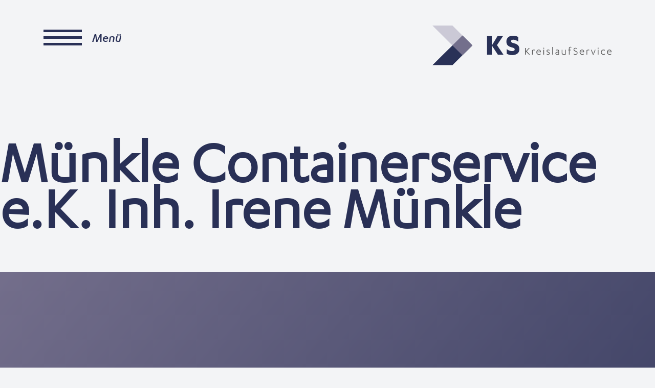

--- FILE ---
content_type: text/html; charset=UTF-8
request_url: https://kreislaufservice.de/member/muenkle-containerservice-e-k-inh-irene-muenkle/
body_size: 4805
content:
<!DOCTYPE html>
<html lang="de-DE">

<head>
    <meta charset="UTF-8">
    <meta http-equiv="X-UA-Compatible" content="IE=edge">
    <title>  Münkle Containerservice e.K.  Inh. Irene Münkle : KS Kreislaufservice GmbH</title>
    <meta name="viewport" content="width=device-width, initial-scale=1">

    <meta name='robots' content='max-image-preview:large' />
<link rel='dns-prefetch' href='//s.w.org' />
<link rel="alternate" type="application/rss+xml" title="KS Kreislaufservice GmbH &raquo; Münkle Containerservice e.K.  Inh. Irene Münkle Kommentar-Feed" href="https://kreislaufservice.de/member/muenkle-containerservice-e-k-inh-irene-muenkle/feed/" />
<script type="text/javascript">
window._wpemojiSettings = {"baseUrl":"https:\/\/s.w.org\/images\/core\/emoji\/13.1.0\/72x72\/","ext":".png","svgUrl":"https:\/\/s.w.org\/images\/core\/emoji\/13.1.0\/svg\/","svgExt":".svg","source":{"concatemoji":"https:\/\/kreislaufservice.de\/wp-includes\/js\/wp-emoji-release.min.js?ver=5.9.1"}};
/*! This file is auto-generated */
!function(e,a,t){var n,r,o,i=a.createElement("canvas"),p=i.getContext&&i.getContext("2d");function s(e,t){var a=String.fromCharCode;p.clearRect(0,0,i.width,i.height),p.fillText(a.apply(this,e),0,0);e=i.toDataURL();return p.clearRect(0,0,i.width,i.height),p.fillText(a.apply(this,t),0,0),e===i.toDataURL()}function c(e){var t=a.createElement("script");t.src=e,t.defer=t.type="text/javascript",a.getElementsByTagName("head")[0].appendChild(t)}for(o=Array("flag","emoji"),t.supports={everything:!0,everythingExceptFlag:!0},r=0;r<o.length;r++)t.supports[o[r]]=function(e){if(!p||!p.fillText)return!1;switch(p.textBaseline="top",p.font="600 32px Arial",e){case"flag":return s([127987,65039,8205,9895,65039],[127987,65039,8203,9895,65039])?!1:!s([55356,56826,55356,56819],[55356,56826,8203,55356,56819])&&!s([55356,57332,56128,56423,56128,56418,56128,56421,56128,56430,56128,56423,56128,56447],[55356,57332,8203,56128,56423,8203,56128,56418,8203,56128,56421,8203,56128,56430,8203,56128,56423,8203,56128,56447]);case"emoji":return!s([10084,65039,8205,55357,56613],[10084,65039,8203,55357,56613])}return!1}(o[r]),t.supports.everything=t.supports.everything&&t.supports[o[r]],"flag"!==o[r]&&(t.supports.everythingExceptFlag=t.supports.everythingExceptFlag&&t.supports[o[r]]);t.supports.everythingExceptFlag=t.supports.everythingExceptFlag&&!t.supports.flag,t.DOMReady=!1,t.readyCallback=function(){t.DOMReady=!0},t.supports.everything||(n=function(){t.readyCallback()},a.addEventListener?(a.addEventListener("DOMContentLoaded",n,!1),e.addEventListener("load",n,!1)):(e.attachEvent("onload",n),a.attachEvent("onreadystatechange",function(){"complete"===a.readyState&&t.readyCallback()})),(n=t.source||{}).concatemoji?c(n.concatemoji):n.wpemoji&&n.twemoji&&(c(n.twemoji),c(n.wpemoji)))}(window,document,window._wpemojiSettings);
</script>
<style type="text/css">
img.wp-smiley,
img.emoji {
	display: inline !important;
	border: none !important;
	box-shadow: none !important;
	height: 1em !important;
	width: 1em !important;
	margin: 0 0.07em !important;
	vertical-align: -0.1em !important;
	background: none !important;
	padding: 0 !important;
}
</style>
	<link rel='stylesheet' id='wp-block-library-css'  href='https://kreislaufservice.de/wp-includes/css/dist/block-library/style.min.css?ver=5.9.1' type='text/css' media='all' />
<style id='global-styles-inline-css' type='text/css'>
body{--wp--preset--color--black: #000000;--wp--preset--color--cyan-bluish-gray: #abb8c3;--wp--preset--color--white: #ffffff;--wp--preset--color--pale-pink: #f78da7;--wp--preset--color--vivid-red: #cf2e2e;--wp--preset--color--luminous-vivid-orange: #ff6900;--wp--preset--color--luminous-vivid-amber: #fcb900;--wp--preset--color--light-green-cyan: #7bdcb5;--wp--preset--color--vivid-green-cyan: #00d084;--wp--preset--color--pale-cyan-blue: #8ed1fc;--wp--preset--color--vivid-cyan-blue: #0693e3;--wp--preset--color--vivid-purple: #9b51e0;--wp--preset--gradient--vivid-cyan-blue-to-vivid-purple: linear-gradient(135deg,rgba(6,147,227,1) 0%,rgb(155,81,224) 100%);--wp--preset--gradient--light-green-cyan-to-vivid-green-cyan: linear-gradient(135deg,rgb(122,220,180) 0%,rgb(0,208,130) 100%);--wp--preset--gradient--luminous-vivid-amber-to-luminous-vivid-orange: linear-gradient(135deg,rgba(252,185,0,1) 0%,rgba(255,105,0,1) 100%);--wp--preset--gradient--luminous-vivid-orange-to-vivid-red: linear-gradient(135deg,rgba(255,105,0,1) 0%,rgb(207,46,46) 100%);--wp--preset--gradient--very-light-gray-to-cyan-bluish-gray: linear-gradient(135deg,rgb(238,238,238) 0%,rgb(169,184,195) 100%);--wp--preset--gradient--cool-to-warm-spectrum: linear-gradient(135deg,rgb(74,234,220) 0%,rgb(151,120,209) 20%,rgb(207,42,186) 40%,rgb(238,44,130) 60%,rgb(251,105,98) 80%,rgb(254,248,76) 100%);--wp--preset--gradient--blush-light-purple: linear-gradient(135deg,rgb(255,206,236) 0%,rgb(152,150,240) 100%);--wp--preset--gradient--blush-bordeaux: linear-gradient(135deg,rgb(254,205,165) 0%,rgb(254,45,45) 50%,rgb(107,0,62) 100%);--wp--preset--gradient--luminous-dusk: linear-gradient(135deg,rgb(255,203,112) 0%,rgb(199,81,192) 50%,rgb(65,88,208) 100%);--wp--preset--gradient--pale-ocean: linear-gradient(135deg,rgb(255,245,203) 0%,rgb(182,227,212) 50%,rgb(51,167,181) 100%);--wp--preset--gradient--electric-grass: linear-gradient(135deg,rgb(202,248,128) 0%,rgb(113,206,126) 100%);--wp--preset--gradient--midnight: linear-gradient(135deg,rgb(2,3,129) 0%,rgb(40,116,252) 100%);--wp--preset--duotone--dark-grayscale: url('#wp-duotone-dark-grayscale');--wp--preset--duotone--grayscale: url('#wp-duotone-grayscale');--wp--preset--duotone--purple-yellow: url('#wp-duotone-purple-yellow');--wp--preset--duotone--blue-red: url('#wp-duotone-blue-red');--wp--preset--duotone--midnight: url('#wp-duotone-midnight');--wp--preset--duotone--magenta-yellow: url('#wp-duotone-magenta-yellow');--wp--preset--duotone--purple-green: url('#wp-duotone-purple-green');--wp--preset--duotone--blue-orange: url('#wp-duotone-blue-orange');--wp--preset--font-size--small: 13px;--wp--preset--font-size--medium: 20px;--wp--preset--font-size--large: 36px;--wp--preset--font-size--x-large: 42px;}.has-black-color{color: var(--wp--preset--color--black) !important;}.has-cyan-bluish-gray-color{color: var(--wp--preset--color--cyan-bluish-gray) !important;}.has-white-color{color: var(--wp--preset--color--white) !important;}.has-pale-pink-color{color: var(--wp--preset--color--pale-pink) !important;}.has-vivid-red-color{color: var(--wp--preset--color--vivid-red) !important;}.has-luminous-vivid-orange-color{color: var(--wp--preset--color--luminous-vivid-orange) !important;}.has-luminous-vivid-amber-color{color: var(--wp--preset--color--luminous-vivid-amber) !important;}.has-light-green-cyan-color{color: var(--wp--preset--color--light-green-cyan) !important;}.has-vivid-green-cyan-color{color: var(--wp--preset--color--vivid-green-cyan) !important;}.has-pale-cyan-blue-color{color: var(--wp--preset--color--pale-cyan-blue) !important;}.has-vivid-cyan-blue-color{color: var(--wp--preset--color--vivid-cyan-blue) !important;}.has-vivid-purple-color{color: var(--wp--preset--color--vivid-purple) !important;}.has-black-background-color{background-color: var(--wp--preset--color--black) !important;}.has-cyan-bluish-gray-background-color{background-color: var(--wp--preset--color--cyan-bluish-gray) !important;}.has-white-background-color{background-color: var(--wp--preset--color--white) !important;}.has-pale-pink-background-color{background-color: var(--wp--preset--color--pale-pink) !important;}.has-vivid-red-background-color{background-color: var(--wp--preset--color--vivid-red) !important;}.has-luminous-vivid-orange-background-color{background-color: var(--wp--preset--color--luminous-vivid-orange) !important;}.has-luminous-vivid-amber-background-color{background-color: var(--wp--preset--color--luminous-vivid-amber) !important;}.has-light-green-cyan-background-color{background-color: var(--wp--preset--color--light-green-cyan) !important;}.has-vivid-green-cyan-background-color{background-color: var(--wp--preset--color--vivid-green-cyan) !important;}.has-pale-cyan-blue-background-color{background-color: var(--wp--preset--color--pale-cyan-blue) !important;}.has-vivid-cyan-blue-background-color{background-color: var(--wp--preset--color--vivid-cyan-blue) !important;}.has-vivid-purple-background-color{background-color: var(--wp--preset--color--vivid-purple) !important;}.has-black-border-color{border-color: var(--wp--preset--color--black) !important;}.has-cyan-bluish-gray-border-color{border-color: var(--wp--preset--color--cyan-bluish-gray) !important;}.has-white-border-color{border-color: var(--wp--preset--color--white) !important;}.has-pale-pink-border-color{border-color: var(--wp--preset--color--pale-pink) !important;}.has-vivid-red-border-color{border-color: var(--wp--preset--color--vivid-red) !important;}.has-luminous-vivid-orange-border-color{border-color: var(--wp--preset--color--luminous-vivid-orange) !important;}.has-luminous-vivid-amber-border-color{border-color: var(--wp--preset--color--luminous-vivid-amber) !important;}.has-light-green-cyan-border-color{border-color: var(--wp--preset--color--light-green-cyan) !important;}.has-vivid-green-cyan-border-color{border-color: var(--wp--preset--color--vivid-green-cyan) !important;}.has-pale-cyan-blue-border-color{border-color: var(--wp--preset--color--pale-cyan-blue) !important;}.has-vivid-cyan-blue-border-color{border-color: var(--wp--preset--color--vivid-cyan-blue) !important;}.has-vivid-purple-border-color{border-color: var(--wp--preset--color--vivid-purple) !important;}.has-vivid-cyan-blue-to-vivid-purple-gradient-background{background: var(--wp--preset--gradient--vivid-cyan-blue-to-vivid-purple) !important;}.has-light-green-cyan-to-vivid-green-cyan-gradient-background{background: var(--wp--preset--gradient--light-green-cyan-to-vivid-green-cyan) !important;}.has-luminous-vivid-amber-to-luminous-vivid-orange-gradient-background{background: var(--wp--preset--gradient--luminous-vivid-amber-to-luminous-vivid-orange) !important;}.has-luminous-vivid-orange-to-vivid-red-gradient-background{background: var(--wp--preset--gradient--luminous-vivid-orange-to-vivid-red) !important;}.has-very-light-gray-to-cyan-bluish-gray-gradient-background{background: var(--wp--preset--gradient--very-light-gray-to-cyan-bluish-gray) !important;}.has-cool-to-warm-spectrum-gradient-background{background: var(--wp--preset--gradient--cool-to-warm-spectrum) !important;}.has-blush-light-purple-gradient-background{background: var(--wp--preset--gradient--blush-light-purple) !important;}.has-blush-bordeaux-gradient-background{background: var(--wp--preset--gradient--blush-bordeaux) !important;}.has-luminous-dusk-gradient-background{background: var(--wp--preset--gradient--luminous-dusk) !important;}.has-pale-ocean-gradient-background{background: var(--wp--preset--gradient--pale-ocean) !important;}.has-electric-grass-gradient-background{background: var(--wp--preset--gradient--electric-grass) !important;}.has-midnight-gradient-background{background: var(--wp--preset--gradient--midnight) !important;}.has-small-font-size{font-size: var(--wp--preset--font-size--small) !important;}.has-medium-font-size{font-size: var(--wp--preset--font-size--medium) !important;}.has-large-font-size{font-size: var(--wp--preset--font-size--large) !important;}.has-x-large-font-size{font-size: var(--wp--preset--font-size--x-large) !important;}
</style>
<link rel='stylesheet' id='contact-form-7-css'  href='https://kreislaufservice.de/wp-content/plugins/contact-form-7/includes/css/styles.css?ver=5.5.6' type='text/css' media='all' />
<link rel='stylesheet' id='style-css'  href='https://kreislaufservice.de/wp-content/themes/kreislaufservice/dist/css/style.css?v=1768590356&#038;ver=5.9.1' type='text/css' media='all' />
<link rel="https://api.w.org/" href="https://kreislaufservice.de/wp-json/" /><link rel="alternate" type="application/json" href="https://kreislaufservice.de/wp-json/wp/v2/member/287" /><link rel="EditURI" type="application/rsd+xml" title="RSD" href="https://kreislaufservice.de/xmlrpc.php?rsd" />
<link rel="wlwmanifest" type="application/wlwmanifest+xml" href="https://kreislaufservice.de/wp-includes/wlwmanifest.xml" /> 
<meta name="generator" content="WordPress 5.9.1" />
<link rel="canonical" href="https://kreislaufservice.de/member/muenkle-containerservice-e-k-inh-irene-muenkle/" />
<link rel='shortlink' href='https://kreislaufservice.de/?p=287' />
<link rel="alternate" type="application/json+oembed" href="https://kreislaufservice.de/wp-json/oembed/1.0/embed?url=https%3A%2F%2Fkreislaufservice.de%2Fmember%2Fmuenkle-containerservice-e-k-inh-irene-muenkle%2F" />
<link rel="alternate" type="text/xml+oembed" href="https://kreislaufservice.de/wp-json/oembed/1.0/embed?url=https%3A%2F%2Fkreislaufservice.de%2Fmember%2Fmuenkle-containerservice-e-k-inh-irene-muenkle%2F&#038;format=xml" />
    <link rel="apple-touch-icon-precomposed" sizes="57x57" href="https://kreislaufservice.de/wp-content/themes/kreislaufservice/assets/img/favicon/apple-touch-icon-57x57.png" />
    <link rel="apple-touch-icon-precomposed" sizes="114x114" href="https://kreislaufservice.de/wp-content/themes/kreislaufservice/assets/img/favicon/apple-touch-icon-114x114.png" />
    <link rel="apple-touch-icon-precomposed" sizes="72x72" href="https://kreislaufservice.de/wp-content/themes/kreislaufservice/assets/img/favicon/apple-touch-icon-72x72.png" />
    <link rel="apple-touch-icon-precomposed" sizes="144x144" href="https://kreislaufservice.de/wp-content/themes/kreislaufservice/assets/img/favicon/apple-touch-icon-144x144.png" />
    <link rel="apple-touch-icon-precomposed" sizes="60x60" href="https://kreislaufservice.de/wp-content/themes/kreislaufservice/assets/img/favicon/apple-touch-icon-60x60.png" />
    <link rel="apple-touch-icon-precomposed" sizes="120x120" href="https://kreislaufservice.de/wp-content/themes/kreislaufservice/assets/img/favicon/apple-touch-icon-120x120.png" />
    <link rel="apple-touch-icon-precomposed" sizes="76x76" href="https://kreislaufservice.de/wp-content/themes/kreislaufservice/assets/img/favicon/apple-touch-icon-76x76.png" />
    <link rel="apple-touch-icon-precomposed" sizes="152x152" href="https://kreislaufservice.de/wp-content/themes/kreislaufservice/assets/img/favicon/apple-touch-icon-152x152.png" />
    <link rel="icon" type="image/png" href="https://kreislaufservice.de/wp-content/themes/kreislaufservice/assets/img/favicon/favicon-196x196.png" sizes="196x196" />
    <link rel="icon" type="image/png" href="https://kreislaufservice.de/wp-content/themes/kreislaufservice/assets/img/favicon/favicon-96x96.png" sizes="96x96" />
    <link rel="icon" type="image/png" href="https://kreislaufservice.de/wp-content/themes/kreislaufservice/assets/img/favicon/favicon-32x32.png" sizes="32x32" />
    <link rel="icon" type="image/png" href="https://kreislaufservice.de/wp-content/themes/kreislaufservice/assets/img/favicon/favicon-16x16.png" sizes="16x16" />
    <link rel="icon" type="image/png" href="https://kreislaufservice.de/wp-content/themes/kreislaufservice/assets/img/favicon/favicon-128.png" sizes="128x128" />
    <meta name="application-name" content="KS Kreislaufservice GmbH" />
    <meta name="msapplication-TileColor" content="#FFFFFF" />
    <meta name="msapplication-TileImage" content="https://kreislaufservice.de/wp-content/themes/kreislaufservice/assets/img/favicon/mstile-144x144.png" />
    <meta name="msapplication-square70x70logo" content="https://kreislaufservice.de/wp-content/themes/kreislaufservice/assets/img/favicon/mstile-70x70.png" />
    <meta name="msapplication-square150x150logo" content="https://kreislaufservice.de/wp-content/themes/kreislaufservice/assets/img/favicon/mstile-150x150.png" />
    <meta name="msapplication-wide310x150logo" content="https://kreislaufservice.de/wp-content/themes/kreislaufservice/assets/img/favicon/mstile-310x150.png" />
    <meta name="msapplication-square310x310logo" content="https://kreislaufservice.de/wp-content/themes/kreislaufservice/assets/img/favicon/mstile-310x310.png" />
    <script>
        var ajaxurl = 'https://kreislaufservice.de/wp-admin/admin-ajax.php';
    </script>
</head>

<body class="member-template-default single single-member postid-287">
    <svg xmlns="http://www.w3.org/2000/svg" viewBox="0 0 0 0" width="0" height="0" focusable="false" role="none" style="visibility: hidden; position: absolute; left: -9999px; overflow: hidden;" ><defs><filter id="wp-duotone-dark-grayscale"><feColorMatrix color-interpolation-filters="sRGB" type="matrix" values=" .299 .587 .114 0 0 .299 .587 .114 0 0 .299 .587 .114 0 0 .299 .587 .114 0 0 " /><feComponentTransfer color-interpolation-filters="sRGB" ><feFuncR type="table" tableValues="0 0.49803921568627" /><feFuncG type="table" tableValues="0 0.49803921568627" /><feFuncB type="table" tableValues="0 0.49803921568627" /><feFuncA type="table" tableValues="1 1" /></feComponentTransfer><feComposite in2="SourceGraphic" operator="in" /></filter></defs></svg><svg xmlns="http://www.w3.org/2000/svg" viewBox="0 0 0 0" width="0" height="0" focusable="false" role="none" style="visibility: hidden; position: absolute; left: -9999px; overflow: hidden;" ><defs><filter id="wp-duotone-grayscale"><feColorMatrix color-interpolation-filters="sRGB" type="matrix" values=" .299 .587 .114 0 0 .299 .587 .114 0 0 .299 .587 .114 0 0 .299 .587 .114 0 0 " /><feComponentTransfer color-interpolation-filters="sRGB" ><feFuncR type="table" tableValues="0 1" /><feFuncG type="table" tableValues="0 1" /><feFuncB type="table" tableValues="0 1" /><feFuncA type="table" tableValues="1 1" /></feComponentTransfer><feComposite in2="SourceGraphic" operator="in" /></filter></defs></svg><svg xmlns="http://www.w3.org/2000/svg" viewBox="0 0 0 0" width="0" height="0" focusable="false" role="none" style="visibility: hidden; position: absolute; left: -9999px; overflow: hidden;" ><defs><filter id="wp-duotone-purple-yellow"><feColorMatrix color-interpolation-filters="sRGB" type="matrix" values=" .299 .587 .114 0 0 .299 .587 .114 0 0 .299 .587 .114 0 0 .299 .587 .114 0 0 " /><feComponentTransfer color-interpolation-filters="sRGB" ><feFuncR type="table" tableValues="0.54901960784314 0.98823529411765" /><feFuncG type="table" tableValues="0 1" /><feFuncB type="table" tableValues="0.71764705882353 0.25490196078431" /><feFuncA type="table" tableValues="1 1" /></feComponentTransfer><feComposite in2="SourceGraphic" operator="in" /></filter></defs></svg><svg xmlns="http://www.w3.org/2000/svg" viewBox="0 0 0 0" width="0" height="0" focusable="false" role="none" style="visibility: hidden; position: absolute; left: -9999px; overflow: hidden;" ><defs><filter id="wp-duotone-blue-red"><feColorMatrix color-interpolation-filters="sRGB" type="matrix" values=" .299 .587 .114 0 0 .299 .587 .114 0 0 .299 .587 .114 0 0 .299 .587 .114 0 0 " /><feComponentTransfer color-interpolation-filters="sRGB" ><feFuncR type="table" tableValues="0 1" /><feFuncG type="table" tableValues="0 0.27843137254902" /><feFuncB type="table" tableValues="0.5921568627451 0.27843137254902" /><feFuncA type="table" tableValues="1 1" /></feComponentTransfer><feComposite in2="SourceGraphic" operator="in" /></filter></defs></svg><svg xmlns="http://www.w3.org/2000/svg" viewBox="0 0 0 0" width="0" height="0" focusable="false" role="none" style="visibility: hidden; position: absolute; left: -9999px; overflow: hidden;" ><defs><filter id="wp-duotone-midnight"><feColorMatrix color-interpolation-filters="sRGB" type="matrix" values=" .299 .587 .114 0 0 .299 .587 .114 0 0 .299 .587 .114 0 0 .299 .587 .114 0 0 " /><feComponentTransfer color-interpolation-filters="sRGB" ><feFuncR type="table" tableValues="0 0" /><feFuncG type="table" tableValues="0 0.64705882352941" /><feFuncB type="table" tableValues="0 1" /><feFuncA type="table" tableValues="1 1" /></feComponentTransfer><feComposite in2="SourceGraphic" operator="in" /></filter></defs></svg><svg xmlns="http://www.w3.org/2000/svg" viewBox="0 0 0 0" width="0" height="0" focusable="false" role="none" style="visibility: hidden; position: absolute; left: -9999px; overflow: hidden;" ><defs><filter id="wp-duotone-magenta-yellow"><feColorMatrix color-interpolation-filters="sRGB" type="matrix" values=" .299 .587 .114 0 0 .299 .587 .114 0 0 .299 .587 .114 0 0 .299 .587 .114 0 0 " /><feComponentTransfer color-interpolation-filters="sRGB" ><feFuncR type="table" tableValues="0.78039215686275 1" /><feFuncG type="table" tableValues="0 0.94901960784314" /><feFuncB type="table" tableValues="0.35294117647059 0.47058823529412" /><feFuncA type="table" tableValues="1 1" /></feComponentTransfer><feComposite in2="SourceGraphic" operator="in" /></filter></defs></svg><svg xmlns="http://www.w3.org/2000/svg" viewBox="0 0 0 0" width="0" height="0" focusable="false" role="none" style="visibility: hidden; position: absolute; left: -9999px; overflow: hidden;" ><defs><filter id="wp-duotone-purple-green"><feColorMatrix color-interpolation-filters="sRGB" type="matrix" values=" .299 .587 .114 0 0 .299 .587 .114 0 0 .299 .587 .114 0 0 .299 .587 .114 0 0 " /><feComponentTransfer color-interpolation-filters="sRGB" ><feFuncR type="table" tableValues="0.65098039215686 0.40392156862745" /><feFuncG type="table" tableValues="0 1" /><feFuncB type="table" tableValues="0.44705882352941 0.4" /><feFuncA type="table" tableValues="1 1" /></feComponentTransfer><feComposite in2="SourceGraphic" operator="in" /></filter></defs></svg><svg xmlns="http://www.w3.org/2000/svg" viewBox="0 0 0 0" width="0" height="0" focusable="false" role="none" style="visibility: hidden; position: absolute; left: -9999px; overflow: hidden;" ><defs><filter id="wp-duotone-blue-orange"><feColorMatrix color-interpolation-filters="sRGB" type="matrix" values=" .299 .587 .114 0 0 .299 .587 .114 0 0 .299 .587 .114 0 0 .299 .587 .114 0 0 " /><feComponentTransfer color-interpolation-filters="sRGB" ><feFuncR type="table" tableValues="0.098039215686275 1" /><feFuncG type="table" tableValues="0 0.66274509803922" /><feFuncB type="table" tableValues="0.84705882352941 0.41960784313725" /><feFuncA type="table" tableValues="1 1" /></feComponentTransfer><feComposite in2="SourceGraphic" operator="in" /></filter></defs></svg>    <div class="wrapper">
        <header class="header-wrapper">
            <div class="container top">
                <div class="row topbar">
                    <div class="col-6">
                        <div class="activator"><span class="icon"></span><span class="menu">Menü&nbsp;</span><span class="close">schließen</span></div>
                    </div>
                    <div class="col-6 col-md-4 offset-md-2">
                        <!-- logo -->
                        <div class="logo">
                            <a href="https://kreislaufservice.de"><img src="https://kreislaufservice.de/wp-content/themes/kreislaufservice/assets/img/logo.svg?v=2" alt="Logo" class="logo-img"></a>
                        </div>
                    </div>
                </div>
            </div>
            <!-- /logo -->
            <nav class="container">
                <div class="row">
                    <div class="col">
                        <div class="menu-header-menu-container"><ul id="header-menue" class="menu"><li id="menu-item-467" class="menu-item menu-item-type-post_type menu-item-object-page menu-item-home menu-item-467"><a href="https://kreislaufservice.de/">Vorstellung</a></li>
<li id="menu-item-466" class="menu-item menu-item-type-post_type menu-item-object-page menu-item-466"><a href="https://kreislaufservice.de/kurse-seminare/">Kurse</a></li>
<li id="menu-item-463" class="menu-item menu-item-type-post_type menu-item-object-page menu-item-463"><a href="https://kreislaufservice.de/kontakt/">Kontakt</a></li>
</ul></div>                    </div>
                </div>
            </nav>

        </header>

        <div class="content-area">
	<h1>Münkle Containerservice e.K.  Inh. Irene Münkle</h1>
							
		
</div>
</div>
<div class="wrapper white footer-wrapper">
	<!-- footer -->
	<footer class="footer" role="contentinfo">
		<div class="inner-wrapper gradient">
			<div class="container">
				<div class="row">
					<div class="col-md-5 claim">
						<h3 class="h1">wir helfen ihnen weiter.</h3>
					</div>
				</div>
				<div class="row">
					<div class="col-sm-3">
						<h4>Email</h4>
						<p><a href="mailto:info@kreislaufservice.de">info@kreislaufservice.de</a></p>
					</div>
					<div class="col-sm-3">
						<h4>Telefon</h4>
						<p><a href="tel:0697919257">069 7919-257</a><br><a href="tel:0697919352">069 7919-352</a></p>
					</div>
					<div class="col-sm-6">
						<h4>Adresse</h4>
						<p>KS KreislaufService GmbH<br>
							Breitenbachstraße 1<br>
							60487 Frankfurt<br>
						</p>
					</div>
				</div>
				<div class="row">
					<div class="col">
						<div class="menu-footer-menu-container"><ul id="footer-menue" class="menu"><li id="menu-item-458" class="menu-item menu-item-type-post_type menu-item-object-page menu-item-privacy-policy menu-item-458"><a href="https://kreislaufservice.de/datenschutzerklaerung/">Datenschutzerklärung</a></li>
<li id="menu-item-459" class="menu-item menu-item-type-post_type menu-item-object-page menu-item-459"><a href="https://kreislaufservice.de/impressum/">Impressum</a></li>
</ul></div>					</div>
				</div>
			</div>
		</div>
	</footer>
	<!-- /footer -->

	</div>

<script type='text/javascript' src='https://kreislaufservice.de/wp-includes/js/dist/vendor/regenerator-runtime.min.js?ver=0.13.9' id='regenerator-runtime-js'></script>
<script type='text/javascript' src='https://kreislaufservice.de/wp-includes/js/dist/vendor/wp-polyfill.min.js?ver=3.15.0' id='wp-polyfill-js'></script>
<script type='text/javascript' id='contact-form-7-js-extra'>
/* <![CDATA[ */
var wpcf7 = {"api":{"root":"https:\/\/kreislaufservice.de\/wp-json\/","namespace":"contact-form-7\/v1"}};
/* ]]> */
</script>
<script type='text/javascript' src='https://kreislaufservice.de/wp-content/plugins/contact-form-7/includes/js/index.js?ver=5.5.6' id='contact-form-7-js'></script>
<script type='text/javascript' src='https://kreislaufservice.de/wp-content/themes/kreislaufservice/js/vendor/jquery.min.js?ver=5.9.1' id='jquery-js'></script>
<script type='text/javascript' src='https://kreislaufservice.de/wp-content/themes/kreislaufservice/js/vendor/slick.min.js?ver=5.9.1' id='slick-js'></script>
<script type='text/javascript' src='https://kreislaufservice.de/wp-content/themes/kreislaufservice/js/app.js?v=1768590356&#038;ver=5.9.1' id='app-js'></script>
<script type='text/javascript' src='https://kreislaufservice.de/wp-content/themes/kreislaufservice/js/plzsearch.js?v=1768590356&#038;ver=5.9.1' id='plz-js'></script>
</body>

</html>

--- FILE ---
content_type: text/css
request_url: https://kreislaufservice.de/wp-content/themes/kreislaufservice/dist/css/style.css?v=1768590356&ver=5.9.1
body_size: 63610
content:
@charset "UTF-8";/*! normalize.css v8.0.1 | MIT License | github.com/necolas/normalize.css */[type=checkbox],[type=radio],html,legend{box-sizing:border-box}.text-center,a.btn{text-align:center}.table-cell,p i{vertical-align:middle}:after,:before,body{text-rendering:optimizeLegibility}html{line-height:1.15;-ms-overflow-style:scrollbar;-webkit-text-size-adjust:100%}body{margin:0;min-width:300px;background:#f3f4f6}details,main{display:block}h1{font-size:2em;margin:.67em 0}hr{box-sizing:content-box;height:0;overflow:visible}code,kbd,pre,samp{font-family:monospace,monospace;font-size:1em}a{background-color:transparent}.gradient,a.btn{background:linear-gradient(130deg,#736e8b,#293056)}abbr[title]{border-bottom:none;-webkit-text-decoration:underline dotted;text-decoration:underline dotted}b,strong{font-weight:bolder}small{font-size:80%}sub,sup{line-height:0;position:relative}img{border-style:none}button,input,optgroup,select,textarea{font-family:inherit;font-size:100%;line-height:1.15;margin:0}button,input{overflow:visible}button,select{text-transform:none}[type=button],[type=reset],[type=submit],button{-webkit-appearance:button}[type=button]::-moz-focus-inner,[type=reset]::-moz-focus-inner,[type=submit]::-moz-focus-inner,button::-moz-focus-inner{border-style:none;padding:0}[type=button]:-moz-focusring,[type=reset]:-moz-focusring,[type=submit]:-moz-focusring,button:-moz-focusring{outline:ButtonText dotted 1px}fieldset{padding:.35em .75em .625em}legend{color:inherit;display:table;max-width:100%;padding:0;white-space:normal}progress{vertical-align:baseline}textarea{overflow:auto}[type=checkbox],[type=radio]{padding:0}.container,.container-fluid{padding-right:15px;padding-left:15px;margin-right:auto;margin-left:auto;width:100%}[type=number]::-webkit-inner-spin-button,[type=number]::-webkit-outer-spin-button{height:auto}[type=search]{-webkit-appearance:textfield;outline-offset:-2px}[type=search]::-webkit-search-decoration{-webkit-appearance:none}::-webkit-file-upload-button{-webkit-appearance:button;font:inherit}p a,p.large{font-weight:500}summary{display:list-item}[hidden],template{display:none}/*!
 * Bootstrap Grid v4.3.1 (https://getbootstrap.com/)
 * Copyright 2011-2019 The Bootstrap Authors
 * Copyright 2011-2019 Twitter, Inc.
 * Licensed under MIT (https://github.com/twbs/bootstrap/blob/master/LICENSE)
 */*,::after,::before{box-sizing:inherit}@media (min-width:576px){.container{max-width:540px}}@media (min-width:768px){.container{max-width:720px}}@media (min-width:992px){.container{max-width:960px}}@media (min-width:1200px){.container{max-width:1140px}}.col,.col-auto{max-width:100%}.row{display:flex;flex-wrap:wrap;margin-right:-15px;margin-left:-15px}.no-gutters{margin-right:0;margin-left:0}.no-gutters>.col,.no-gutters>[class*=col-]{padding-right:0;padding-left:0}.col,.col-1,.col-10,.col-11,.col-12,.col-2,.col-3,.col-4,.col-5,.col-6,.col-7,.col-8,.col-9,.col-auto,.col-lg,.col-lg-1,.col-lg-10,.col-lg-11,.col-lg-12,.col-lg-2,.col-lg-3,.col-lg-4,.col-lg-5,.col-lg-6,.col-lg-7,.col-lg-8,.col-lg-9,.col-lg-auto,.col-md,.col-md-1,.col-md-10,.col-md-11,.col-md-12,.col-md-2,.col-md-3,.col-md-4,.col-md-5,.col-md-6,.col-md-7,.col-md-8,.col-md-9,.col-md-auto,.col-sm,.col-sm-1,.col-sm-10,.col-sm-11,.col-sm-12,.col-sm-2,.col-sm-3,.col-sm-4,.col-sm-5,.col-sm-6,.col-sm-7,.col-sm-8,.col-sm-9,.col-sm-auto,.col-xl,.col-xl-1,.col-xl-10,.col-xl-11,.col-xl-12,.col-xl-2,.col-xl-3,.col-xl-4,.col-xl-5,.col-xl-6,.col-xl-7,.col-xl-8,.col-xl-9,.col-xl-auto{position:relative;width:100%;padding-right:15px;padding-left:15px}.col{flex-basis:0;flex-grow:1}.col-auto{flex:0 0 auto;width:auto}.col-1{flex:0 0 8.333333%;max-width:8.333333%}.col-2{flex:0 0 16.666667%;max-width:16.666667%}.col-3{flex:0 0 25%;max-width:25%}.col-4{flex:0 0 33.333333%;max-width:33.333333%}.col-5{flex:0 0 41.666667%;max-width:41.666667%}.col-6{flex:0 0 50%;max-width:50%}.col-7{flex:0 0 58.333333%;max-width:58.333333%}.col-8{flex:0 0 66.666667%;max-width:66.666667%}.col-9{flex:0 0 75%;max-width:75%}.col-10{flex:0 0 83.333333%;max-width:83.333333%}.col-11{flex:0 0 91.666667%;max-width:91.666667%}.col-12,.page-template-page-twentyfive .milestones .milestone .image img{max-width:100%}.col-12{flex:0 0 100%}.order-first{order:-1}.order-last{order:13}.order-0{order:0}.order-1{order:1}.order-2{order:2}.order-3{order:3}.order-4{order:4}.order-5{order:5}.order-6{order:6}.order-7{order:7}.order-8{order:8}.order-9{order:9}.order-10{order:10}.order-11{order:11}.order-12{order:12}.offset-1{margin-left:8.333333%}.offset-2{margin-left:16.666667%}.offset-3{margin-left:25%}.offset-4{margin-left:33.333333%}.offset-5{margin-left:41.666667%}.offset-6{margin-left:50%}.offset-7{margin-left:58.333333%}.offset-8{margin-left:66.666667%}.offset-9{margin-left:75%}.offset-10{margin-left:83.333333%}.offset-11{margin-left:91.666667%}.d-none{display:none!important}.d-inline{display:inline!important}.d-inline-block{display:inline-block!important}.d-block{display:block!important}.d-table{display:table!important}.d-table-row{display:table-row!important}.d-table-cell{display:table-cell!important}.d-flex{display:flex!important}.d-inline-flex{display:inline-flex!important}@media (min-width:576px){.col-sm{flex-basis:0;flex-grow:1;max-width:100%}.col-sm-auto{flex:0 0 auto;width:auto;max-width:100%}.col-sm-1{flex:0 0 8.333333%;max-width:8.333333%}.col-sm-2{flex:0 0 16.666667%;max-width:16.666667%}.col-sm-3{flex:0 0 25%;max-width:25%}.col-sm-4{flex:0 0 33.333333%;max-width:33.333333%}.col-sm-5{flex:0 0 41.666667%;max-width:41.666667%}.col-sm-6{flex:0 0 50%;max-width:50%}.col-sm-7{flex:0 0 58.333333%;max-width:58.333333%}.col-sm-8{flex:0 0 66.666667%;max-width:66.666667%}.col-sm-9{flex:0 0 75%;max-width:75%}.col-sm-10{flex:0 0 83.333333%;max-width:83.333333%}.col-sm-11{flex:0 0 91.666667%;max-width:91.666667%}.col-sm-12{flex:0 0 100%;max-width:100%}.order-sm-first{order:-1}.order-sm-last{order:13}.order-sm-0{order:0}.order-sm-1{order:1}.order-sm-2{order:2}.order-sm-3{order:3}.order-sm-4{order:4}.order-sm-5{order:5}.order-sm-6{order:6}.order-sm-7{order:7}.order-sm-8{order:8}.order-sm-9{order:9}.order-sm-10{order:10}.order-sm-11{order:11}.order-sm-12{order:12}.offset-sm-0{margin-left:0}.offset-sm-1{margin-left:8.333333%}.offset-sm-2{margin-left:16.666667%}.offset-sm-3{margin-left:25%}.offset-sm-4{margin-left:33.333333%}.offset-sm-5{margin-left:41.666667%}.offset-sm-6{margin-left:50%}.offset-sm-7{margin-left:58.333333%}.offset-sm-8{margin-left:66.666667%}.offset-sm-9{margin-left:75%}.offset-sm-10{margin-left:83.333333%}.offset-sm-11{margin-left:91.666667%}.d-sm-none{display:none!important}.d-sm-inline{display:inline!important}.d-sm-inline-block{display:inline-block!important}.d-sm-block{display:block!important}.d-sm-table{display:table!important}.d-sm-table-row{display:table-row!important}.d-sm-table-cell{display:table-cell!important}.d-sm-flex{display:flex!important}.d-sm-inline-flex{display:inline-flex!important}}@media (min-width:768px){.col-md{flex-basis:0;flex-grow:1;max-width:100%}.col-md-auto{flex:0 0 auto;width:auto;max-width:100%}.col-md-1{flex:0 0 8.333333%;max-width:8.333333%}.col-md-2{flex:0 0 16.666667%;max-width:16.666667%}.col-md-3{flex:0 0 25%;max-width:25%}.col-md-4{flex:0 0 33.333333%;max-width:33.333333%}.col-md-5{flex:0 0 41.666667%;max-width:41.666667%}.col-md-6{flex:0 0 50%;max-width:50%}.col-md-7{flex:0 0 58.333333%;max-width:58.333333%}.col-md-8{flex:0 0 66.666667%;max-width:66.666667%}.col-md-9{flex:0 0 75%;max-width:75%}.col-md-10{flex:0 0 83.333333%;max-width:83.333333%}.col-md-11{flex:0 0 91.666667%;max-width:91.666667%}.col-md-12{flex:0 0 100%;max-width:100%}.order-md-first{order:-1}.order-md-last{order:13}.order-md-0{order:0}.order-md-1{order:1}.order-md-2{order:2}.order-md-3{order:3}.order-md-4{order:4}.order-md-5{order:5}.order-md-6{order:6}.order-md-7{order:7}.order-md-8{order:8}.order-md-9{order:9}.order-md-10{order:10}.order-md-11{order:11}.order-md-12{order:12}.offset-md-0{margin-left:0}.offset-md-1,header nav #header-menue li ul.sub-menu li{margin-left:8.333333%}.offset-md-2{margin-left:16.666667%}.offset-md-3{margin-left:25%}.offset-md-4{margin-left:33.333333%}.offset-md-5{margin-left:41.666667%}.offset-md-6{margin-left:50%}.offset-md-7{margin-left:58.333333%}.offset-md-8{margin-left:66.666667%}.offset-md-9{margin-left:75%}.offset-md-10{margin-left:83.333333%}.offset-md-11{margin-left:91.666667%}.d-md-none{display:none!important}.d-md-inline{display:inline!important}.d-md-inline-block{display:inline-block!important}.d-md-block{display:block!important}.d-md-table{display:table!important}.d-md-table-row{display:table-row!important}.d-md-table-cell{display:table-cell!important}.d-md-flex{display:flex!important}.d-md-inline-flex{display:inline-flex!important}}@media (min-width:992px){.col-lg{flex-basis:0;flex-grow:1;max-width:100%}.col-lg-auto{flex:0 0 auto;width:auto;max-width:100%}.col-lg-1{flex:0 0 8.333333%;max-width:8.333333%}.col-lg-2{flex:0 0 16.666667%;max-width:16.666667%}.col-lg-3{flex:0 0 25%;max-width:25%}.col-lg-4{flex:0 0 33.333333%;max-width:33.333333%}.col-lg-5{flex:0 0 41.666667%;max-width:41.666667%}.col-lg-6{flex:0 0 50%;max-width:50%}.col-lg-7{flex:0 0 58.333333%;max-width:58.333333%}.col-lg-8{flex:0 0 66.666667%;max-width:66.666667%}.col-lg-9{flex:0 0 75%;max-width:75%}.col-lg-10{flex:0 0 83.333333%;max-width:83.333333%}.col-lg-11{flex:0 0 91.666667%;max-width:91.666667%}.col-lg-12{flex:0 0 100%;max-width:100%}.order-lg-first{order:-1}.order-lg-last{order:13}.order-lg-0{order:0}.order-lg-1{order:1}.order-lg-2{order:2}.order-lg-3{order:3}.order-lg-4{order:4}.order-lg-5{order:5}.order-lg-6{order:6}.order-lg-7{order:7}.order-lg-8{order:8}.order-lg-9{order:9}.order-lg-10{order:10}.order-lg-11{order:11}.order-lg-12{order:12}.offset-lg-0{margin-left:0}.offset-lg-1{margin-left:8.333333%}.offset-lg-2{margin-left:16.666667%}.offset-lg-3{margin-left:25%}.offset-lg-4{margin-left:33.333333%}.offset-lg-5{margin-left:41.666667%}.offset-lg-6{margin-left:50%}.offset-lg-7{margin-left:58.333333%}.offset-lg-8{margin-left:66.666667%}.offset-lg-9{margin-left:75%}.offset-lg-10{margin-left:83.333333%}.offset-lg-11{margin-left:91.666667%}.d-lg-none{display:none!important}.d-lg-inline{display:inline!important}.d-lg-inline-block{display:inline-block!important}.d-lg-block{display:block!important}.d-lg-table{display:table!important}.d-lg-table-row{display:table-row!important}.d-lg-table-cell{display:table-cell!important}.d-lg-flex{display:flex!important}.d-lg-inline-flex{display:inline-flex!important}}@media (min-width:1200px){.col-xl{flex-basis:0;flex-grow:1;max-width:100%}.col-xl-auto{flex:0 0 auto;width:auto;max-width:100%}.col-xl-1{flex:0 0 8.333333%;max-width:8.333333%}.col-xl-2{flex:0 0 16.666667%;max-width:16.666667%}.col-xl-3{flex:0 0 25%;max-width:25%}.col-xl-4{flex:0 0 33.333333%;max-width:33.333333%}.col-xl-5{flex:0 0 41.666667%;max-width:41.666667%}.col-xl-6{flex:0 0 50%;max-width:50%}.col-xl-7{flex:0 0 58.333333%;max-width:58.333333%}.col-xl-8{flex:0 0 66.666667%;max-width:66.666667%}.col-xl-9{flex:0 0 75%;max-width:75%}.col-xl-10{flex:0 0 83.333333%;max-width:83.333333%}.col-xl-11{flex:0 0 91.666667%;max-width:91.666667%}.col-xl-12{flex:0 0 100%;max-width:100%}.order-xl-first{order:-1}.order-xl-last{order:13}.order-xl-0{order:0}.order-xl-1{order:1}.order-xl-2{order:2}.order-xl-3{order:3}.order-xl-4{order:4}.order-xl-5{order:5}.order-xl-6{order:6}.order-xl-7{order:7}.order-xl-8{order:8}.order-xl-9{order:9}.order-xl-10{order:10}.order-xl-11{order:11}.order-xl-12{order:12}.offset-xl-0{margin-left:0}.offset-xl-1{margin-left:8.333333%}.offset-xl-2{margin-left:16.666667%}.offset-xl-3{margin-left:25%}.offset-xl-4{margin-left:33.333333%}.offset-xl-5{margin-left:41.666667%}.offset-xl-6{margin-left:50%}.offset-xl-7{margin-left:58.333333%}.offset-xl-8{margin-left:66.666667%}.offset-xl-9{margin-left:75%}.offset-xl-10{margin-left:83.333333%}.offset-xl-11{margin-left:91.666667%}.d-xl-none{display:none!important}.d-xl-inline{display:inline!important}.d-xl-inline-block{display:inline-block!important}.d-xl-block{display:block!important}.d-xl-table{display:table!important}.d-xl-table-row{display:table-row!important}.d-xl-table-cell{display:table-cell!important}.d-xl-flex{display:flex!important}.d-xl-inline-flex{display:inline-flex!important}}@media print{.d-print-none{display:none!important}.d-print-inline{display:inline!important}.d-print-inline-block{display:inline-block!important}.d-print-block{display:block!important}.d-print-table{display:table!important}.d-print-table-row{display:table-row!important}.d-print-table-cell{display:table-cell!important}.d-print-flex{display:flex!important}.d-print-inline-flex{display:inline-flex!important}}.flex-row{flex-direction:row!important}.flex-column{flex-direction:column!important}.flex-row-reverse{flex-direction:row-reverse!important}.flex-column-reverse{flex-direction:column-reverse!important}.flex-wrap{flex-wrap:wrap!important}.flex-nowrap{flex-wrap:nowrap!important}.flex-wrap-reverse{flex-wrap:wrap-reverse!important}.flex-fill{flex:1 1 auto!important}.flex-grow-0{flex-grow:0!important}.flex-grow-1{flex-grow:1!important}.flex-shrink-0{flex-shrink:0!important}.flex-shrink-1{flex-shrink:1!important}.justify-content-start{justify-content:flex-start!important}.justify-content-end{justify-content:flex-end!important}.justify-content-center{justify-content:center!important}.justify-content-between{justify-content:space-between!important}.justify-content-around{justify-content:space-around!important}.align-items-start{align-items:flex-start!important}.align-items-end{align-items:flex-end!important}.align-items-center{align-items:center!important}.align-items-baseline{align-items:baseline!important}.align-items-stretch{align-items:stretch!important}.align-content-start{align-content:flex-start!important}.align-content-end{align-content:flex-end!important}.align-content-center{align-content:center!important}.align-content-between{align-content:space-between!important}.align-content-around{align-content:space-around!important}.align-content-stretch{align-content:stretch!important}.align-self-auto{align-self:auto!important}.align-self-start{align-self:flex-start!important}.align-self-end{align-self:flex-end!important}.align-self-center{align-self:center!important}.align-self-baseline{align-self:baseline!important}.align-self-stretch{align-self:stretch!important}.m-0{margin:0!important}.mt-0,.my-0{margin-top:0!important}.mr-0,.mx-0{margin-right:0!important}.mb-0,.my-0{margin-bottom:0!important}.ml-0,.mx-0{margin-left:0!important}.m-1{margin:.25rem!important}.mt-1,.my-1{margin-top:.25rem!important}.mr-1,.mx-1{margin-right:.25rem!important}.mb-1,.my-1{margin-bottom:.25rem!important}.ml-1,.mx-1{margin-left:.25rem!important}.m-2{margin:.5rem!important}.mt-2,.my-2{margin-top:.5rem!important}.mr-2,.mx-2{margin-right:.5rem!important}.mb-2,.my-2{margin-bottom:.5rem!important}.ml-2,.mx-2{margin-left:.5rem!important}.m-3{margin:1rem!important}.mt-3,.my-3{margin-top:1rem!important}.mr-3,.mx-3{margin-right:1rem!important}.mb-3,.my-3{margin-bottom:1rem!important}.ml-3,.mx-3{margin-left:1rem!important}.m-4{margin:1.5rem!important}.mt-4,.my-4{margin-top:1.5rem!important}.mr-4,.mx-4{margin-right:1.5rem!important}.mb-4,.my-4{margin-bottom:1.5rem!important}.ml-4,.mx-4{margin-left:1.5rem!important}.m-5{margin:3rem!important}.mt-5,.my-5{margin-top:3rem!important}.mr-5,.mx-5{margin-right:3rem!important}.mb-5,.my-5{margin-bottom:3rem!important}.ml-5,.mx-5{margin-left:3rem!important}.p-0{padding:0!important}.pt-0,.py-0{padding-top:0!important}.pr-0,.px-0{padding-right:0!important}.pb-0,.py-0{padding-bottom:0!important}.pl-0,.px-0{padding-left:0!important}.p-1{padding:.25rem!important}.pt-1,.py-1{padding-top:.25rem!important}.pr-1,.px-1{padding-right:.25rem!important}.pb-1,.py-1{padding-bottom:.25rem!important}.pl-1,.px-1{padding-left:.25rem!important}.p-2{padding:.5rem!important}.pt-2,.py-2{padding-top:.5rem!important}.pr-2,.px-2{padding-right:.5rem!important}.pb-2,.py-2{padding-bottom:.5rem!important}.pl-2,.px-2{padding-left:.5rem!important}.p-3{padding:1rem!important}.pt-3,.py-3{padding-top:1rem!important}.pr-3,.px-3{padding-right:1rem!important}.pb-3,.py-3{padding-bottom:1rem!important}.pl-3,.px-3{padding-left:1rem!important}.p-4{padding:1.5rem!important}.pt-4,.py-4{padding-top:1.5rem!important}.pr-4,.px-4{padding-right:1.5rem!important}.pb-4,.py-4{padding-bottom:1.5rem!important}.pl-4,.px-4{padding-left:1.5rem!important}.p-5{padding:3rem!important}.pt-5,.py-5{padding-top:3rem!important}.pr-5,.px-5{padding-right:3rem!important}.pb-5,.py-5{padding-bottom:3rem!important}.pl-5,.px-5{padding-left:3rem!important}.m-n1{margin:-.25rem!important}.mt-n1,.my-n1{margin-top:-.25rem!important}.mr-n1,.mx-n1{margin-right:-.25rem!important}.mb-n1,.my-n1{margin-bottom:-.25rem!important}.ml-n1,.mx-n1{margin-left:-.25rem!important}.m-n2{margin:-.5rem!important}.mt-n2,.my-n2{margin-top:-.5rem!important}.mr-n2,.mx-n2{margin-right:-.5rem!important}.mb-n2,.my-n2{margin-bottom:-.5rem!important}.ml-n2,.mx-n2{margin-left:-.5rem!important}.m-n3{margin:-1rem!important}.mt-n3,.my-n3{margin-top:-1rem!important}.mr-n3,.mx-n3{margin-right:-1rem!important}.mb-n3,.my-n3{margin-bottom:-1rem!important}.ml-n3,.mx-n3{margin-left:-1rem!important}.m-n4{margin:-1.5rem!important}.mt-n4,.my-n4{margin-top:-1.5rem!important}.mr-n4,.mx-n4{margin-right:-1.5rem!important}.mb-n4,.my-n4{margin-bottom:-1.5rem!important}.ml-n4,.mx-n4{margin-left:-1.5rem!important}.m-n5{margin:-3rem!important}.mt-n5,.my-n5{margin-top:-3rem!important}.mr-n5,.mx-n5{margin-right:-3rem!important}.mb-n5,.my-n5{margin-bottom:-3rem!important}.ml-n5,.mx-n5{margin-left:-3rem!important}.m-auto{margin:auto!important}.mt-auto,.my-auto{margin-top:auto!important}.mr-auto,.mx-auto{margin-right:auto!important}.mb-auto,.my-auto{margin-bottom:auto!important}.ml-auto,.mx-auto{margin-left:auto!important}@media (min-width:576px){.flex-sm-row{flex-direction:row!important}.flex-sm-column{flex-direction:column!important}.flex-sm-row-reverse{flex-direction:row-reverse!important}.flex-sm-column-reverse{flex-direction:column-reverse!important}.flex-sm-wrap{flex-wrap:wrap!important}.flex-sm-nowrap{flex-wrap:nowrap!important}.flex-sm-wrap-reverse{flex-wrap:wrap-reverse!important}.flex-sm-fill{flex:1 1 auto!important}.flex-sm-grow-0{flex-grow:0!important}.flex-sm-grow-1{flex-grow:1!important}.flex-sm-shrink-0{flex-shrink:0!important}.flex-sm-shrink-1{flex-shrink:1!important}.justify-content-sm-start{justify-content:flex-start!important}.justify-content-sm-end{justify-content:flex-end!important}.justify-content-sm-center{justify-content:center!important}.justify-content-sm-between{justify-content:space-between!important}.justify-content-sm-around{justify-content:space-around!important}.align-items-sm-start{align-items:flex-start!important}.align-items-sm-end{align-items:flex-end!important}.align-items-sm-center{align-items:center!important}.align-items-sm-baseline{align-items:baseline!important}.align-items-sm-stretch{align-items:stretch!important}.align-content-sm-start{align-content:flex-start!important}.align-content-sm-end{align-content:flex-end!important}.align-content-sm-center{align-content:center!important}.align-content-sm-between{align-content:space-between!important}.align-content-sm-around{align-content:space-around!important}.align-content-sm-stretch{align-content:stretch!important}.align-self-sm-auto{align-self:auto!important}.align-self-sm-start{align-self:flex-start!important}.align-self-sm-end{align-self:flex-end!important}.align-self-sm-center{align-self:center!important}.align-self-sm-baseline{align-self:baseline!important}.align-self-sm-stretch{align-self:stretch!important}.m-sm-0{margin:0!important}.mt-sm-0,.my-sm-0{margin-top:0!important}.mr-sm-0,.mx-sm-0{margin-right:0!important}.mb-sm-0,.my-sm-0{margin-bottom:0!important}.ml-sm-0,.mx-sm-0{margin-left:0!important}.m-sm-1{margin:.25rem!important}.mt-sm-1,.my-sm-1{margin-top:.25rem!important}.mr-sm-1,.mx-sm-1{margin-right:.25rem!important}.mb-sm-1,.my-sm-1{margin-bottom:.25rem!important}.ml-sm-1,.mx-sm-1{margin-left:.25rem!important}.m-sm-2{margin:.5rem!important}.mt-sm-2,.my-sm-2{margin-top:.5rem!important}.mr-sm-2,.mx-sm-2{margin-right:.5rem!important}.mb-sm-2,.my-sm-2{margin-bottom:.5rem!important}.ml-sm-2,.mx-sm-2{margin-left:.5rem!important}.m-sm-3{margin:1rem!important}.mt-sm-3,.my-sm-3{margin-top:1rem!important}.mr-sm-3,.mx-sm-3{margin-right:1rem!important}.mb-sm-3,.my-sm-3{margin-bottom:1rem!important}.ml-sm-3,.mx-sm-3{margin-left:1rem!important}.m-sm-4{margin:1.5rem!important}.mt-sm-4,.my-sm-4{margin-top:1.5rem!important}.mr-sm-4,.mx-sm-4{margin-right:1.5rem!important}.mb-sm-4,.my-sm-4{margin-bottom:1.5rem!important}.ml-sm-4,.mx-sm-4{margin-left:1.5rem!important}.m-sm-5{margin:3rem!important}.mt-sm-5,.my-sm-5{margin-top:3rem!important}.mr-sm-5,.mx-sm-5{margin-right:3rem!important}.mb-sm-5,.my-sm-5{margin-bottom:3rem!important}.ml-sm-5,.mx-sm-5{margin-left:3rem!important}.p-sm-0{padding:0!important}.pt-sm-0,.py-sm-0{padding-top:0!important}.pr-sm-0,.px-sm-0{padding-right:0!important}.pb-sm-0,.py-sm-0{padding-bottom:0!important}.pl-sm-0,.px-sm-0{padding-left:0!important}.p-sm-1{padding:.25rem!important}.pt-sm-1,.py-sm-1{padding-top:.25rem!important}.pr-sm-1,.px-sm-1{padding-right:.25rem!important}.pb-sm-1,.py-sm-1{padding-bottom:.25rem!important}.pl-sm-1,.px-sm-1{padding-left:.25rem!important}.p-sm-2{padding:.5rem!important}.pt-sm-2,.py-sm-2{padding-top:.5rem!important}.pr-sm-2,.px-sm-2{padding-right:.5rem!important}.pb-sm-2,.py-sm-2{padding-bottom:.5rem!important}.pl-sm-2,.px-sm-2{padding-left:.5rem!important}.p-sm-3{padding:1rem!important}.pt-sm-3,.py-sm-3{padding-top:1rem!important}.pr-sm-3,.px-sm-3{padding-right:1rem!important}.pb-sm-3,.py-sm-3{padding-bottom:1rem!important}.pl-sm-3,.px-sm-3{padding-left:1rem!important}.p-sm-4{padding:1.5rem!important}.pt-sm-4,.py-sm-4{padding-top:1.5rem!important}.pr-sm-4,.px-sm-4{padding-right:1.5rem!important}.pb-sm-4,.py-sm-4{padding-bottom:1.5rem!important}.pl-sm-4,.px-sm-4{padding-left:1.5rem!important}.p-sm-5{padding:3rem!important}.pt-sm-5,.py-sm-5{padding-top:3rem!important}.pr-sm-5,.px-sm-5{padding-right:3rem!important}.pb-sm-5,.py-sm-5{padding-bottom:3rem!important}.pl-sm-5,.px-sm-5{padding-left:3rem!important}.m-sm-n1{margin:-.25rem!important}.mt-sm-n1,.my-sm-n1{margin-top:-.25rem!important}.mr-sm-n1,.mx-sm-n1{margin-right:-.25rem!important}.mb-sm-n1,.my-sm-n1{margin-bottom:-.25rem!important}.ml-sm-n1,.mx-sm-n1{margin-left:-.25rem!important}.m-sm-n2{margin:-.5rem!important}.mt-sm-n2,.my-sm-n2{margin-top:-.5rem!important}.mr-sm-n2,.mx-sm-n2{margin-right:-.5rem!important}.mb-sm-n2,.my-sm-n2{margin-bottom:-.5rem!important}.ml-sm-n2,.mx-sm-n2{margin-left:-.5rem!important}.m-sm-n3{margin:-1rem!important}.mt-sm-n3,.my-sm-n3{margin-top:-1rem!important}.mr-sm-n3,.mx-sm-n3{margin-right:-1rem!important}.mb-sm-n3,.my-sm-n3{margin-bottom:-1rem!important}.ml-sm-n3,.mx-sm-n3{margin-left:-1rem!important}.m-sm-n4{margin:-1.5rem!important}.mt-sm-n4,.my-sm-n4{margin-top:-1.5rem!important}.mr-sm-n4,.mx-sm-n4{margin-right:-1.5rem!important}.mb-sm-n4,.my-sm-n4{margin-bottom:-1.5rem!important}.ml-sm-n4,.mx-sm-n4{margin-left:-1.5rem!important}.m-sm-n5{margin:-3rem!important}.mt-sm-n5,.my-sm-n5{margin-top:-3rem!important}.mr-sm-n5,.mx-sm-n5{margin-right:-3rem!important}.mb-sm-n5,.my-sm-n5{margin-bottom:-3rem!important}.ml-sm-n5,.mx-sm-n5{margin-left:-3rem!important}.m-sm-auto{margin:auto!important}.mt-sm-auto,.my-sm-auto{margin-top:auto!important}.mr-sm-auto,.mx-sm-auto{margin-right:auto!important}.mb-sm-auto,.my-sm-auto{margin-bottom:auto!important}.ml-sm-auto,.mx-sm-auto{margin-left:auto!important}}@media (min-width:768px){.flex-md-row{flex-direction:row!important}.flex-md-column{flex-direction:column!important}.flex-md-row-reverse{flex-direction:row-reverse!important}.flex-md-column-reverse{flex-direction:column-reverse!important}.flex-md-wrap{flex-wrap:wrap!important}.flex-md-nowrap{flex-wrap:nowrap!important}.flex-md-wrap-reverse{flex-wrap:wrap-reverse!important}.flex-md-fill{flex:1 1 auto!important}.flex-md-grow-0{flex-grow:0!important}.flex-md-grow-1{flex-grow:1!important}.flex-md-shrink-0{flex-shrink:0!important}.flex-md-shrink-1{flex-shrink:1!important}.justify-content-md-start{justify-content:flex-start!important}.justify-content-md-end{justify-content:flex-end!important}.justify-content-md-center{justify-content:center!important}.justify-content-md-between{justify-content:space-between!important}.justify-content-md-around{justify-content:space-around!important}.align-items-md-start{align-items:flex-start!important}.align-items-md-end{align-items:flex-end!important}.align-items-md-center{align-items:center!important}.align-items-md-baseline{align-items:baseline!important}.align-items-md-stretch{align-items:stretch!important}.align-content-md-start{align-content:flex-start!important}.align-content-md-end{align-content:flex-end!important}.align-content-md-center{align-content:center!important}.align-content-md-between{align-content:space-between!important}.align-content-md-around{align-content:space-around!important}.align-content-md-stretch{align-content:stretch!important}.align-self-md-auto{align-self:auto!important}.align-self-md-start{align-self:flex-start!important}.align-self-md-end{align-self:flex-end!important}.align-self-md-center{align-self:center!important}.align-self-md-baseline{align-self:baseline!important}.align-self-md-stretch{align-self:stretch!important}.m-md-0{margin:0!important}.mt-md-0,.my-md-0{margin-top:0!important}.mr-md-0,.mx-md-0{margin-right:0!important}.mb-md-0,.my-md-0{margin-bottom:0!important}.ml-md-0,.mx-md-0{margin-left:0!important}.m-md-1{margin:.25rem!important}.mt-md-1,.my-md-1{margin-top:.25rem!important}.mr-md-1,.mx-md-1{margin-right:.25rem!important}.mb-md-1,.my-md-1{margin-bottom:.25rem!important}.ml-md-1,.mx-md-1{margin-left:.25rem!important}.m-md-2{margin:.5rem!important}.mt-md-2,.my-md-2{margin-top:.5rem!important}.mr-md-2,.mx-md-2{margin-right:.5rem!important}.mb-md-2,.my-md-2{margin-bottom:.5rem!important}.ml-md-2,.mx-md-2{margin-left:.5rem!important}.m-md-3{margin:1rem!important}.mt-md-3,.my-md-3{margin-top:1rem!important}.mr-md-3,.mx-md-3{margin-right:1rem!important}.mb-md-3,.my-md-3{margin-bottom:1rem!important}.ml-md-3,.mx-md-3{margin-left:1rem!important}.m-md-4{margin:1.5rem!important}.mt-md-4,.my-md-4{margin-top:1.5rem!important}.mr-md-4,.mx-md-4{margin-right:1.5rem!important}.mb-md-4,.my-md-4{margin-bottom:1.5rem!important}.ml-md-4,.mx-md-4{margin-left:1.5rem!important}.m-md-5{margin:3rem!important}.mt-md-5,.my-md-5{margin-top:3rem!important}.mr-md-5,.mx-md-5{margin-right:3rem!important}.mb-md-5,.my-md-5{margin-bottom:3rem!important}.ml-md-5,.mx-md-5{margin-left:3rem!important}.p-md-0{padding:0!important}.pt-md-0,.py-md-0{padding-top:0!important}.pr-md-0,.px-md-0{padding-right:0!important}.pb-md-0,.py-md-0{padding-bottom:0!important}.pl-md-0,.px-md-0{padding-left:0!important}.p-md-1{padding:.25rem!important}.pt-md-1,.py-md-1{padding-top:.25rem!important}.pr-md-1,.px-md-1{padding-right:.25rem!important}.pb-md-1,.py-md-1{padding-bottom:.25rem!important}.pl-md-1,.px-md-1{padding-left:.25rem!important}.p-md-2{padding:.5rem!important}.pt-md-2,.py-md-2{padding-top:.5rem!important}.pr-md-2,.px-md-2{padding-right:.5rem!important}.pb-md-2,.py-md-2{padding-bottom:.5rem!important}.pl-md-2,.px-md-2{padding-left:.5rem!important}.p-md-3{padding:1rem!important}.pt-md-3,.py-md-3{padding-top:1rem!important}.pr-md-3,.px-md-3{padding-right:1rem!important}.pb-md-3,.py-md-3{padding-bottom:1rem!important}.pl-md-3,.px-md-3{padding-left:1rem!important}.p-md-4{padding:1.5rem!important}.pt-md-4,.py-md-4{padding-top:1.5rem!important}.pr-md-4,.px-md-4{padding-right:1.5rem!important}.pb-md-4,.py-md-4{padding-bottom:1.5rem!important}.pl-md-4,.px-md-4{padding-left:1.5rem!important}.p-md-5{padding:3rem!important}.pt-md-5,.py-md-5{padding-top:3rem!important}.pr-md-5,.px-md-5{padding-right:3rem!important}.pb-md-5,.py-md-5{padding-bottom:3rem!important}.pl-md-5,.px-md-5{padding-left:3rem!important}.m-md-n1{margin:-.25rem!important}.mt-md-n1,.my-md-n1{margin-top:-.25rem!important}.mr-md-n1,.mx-md-n1{margin-right:-.25rem!important}.mb-md-n1,.my-md-n1{margin-bottom:-.25rem!important}.ml-md-n1,.mx-md-n1{margin-left:-.25rem!important}.m-md-n2{margin:-.5rem!important}.mt-md-n2,.my-md-n2{margin-top:-.5rem!important}.mr-md-n2,.mx-md-n2{margin-right:-.5rem!important}.mb-md-n2,.my-md-n2{margin-bottom:-.5rem!important}.ml-md-n2,.mx-md-n2{margin-left:-.5rem!important}.m-md-n3{margin:-1rem!important}.mt-md-n3,.my-md-n3{margin-top:-1rem!important}.mr-md-n3,.mx-md-n3{margin-right:-1rem!important}.mb-md-n3,.my-md-n3{margin-bottom:-1rem!important}.ml-md-n3,.mx-md-n3{margin-left:-1rem!important}.m-md-n4{margin:-1.5rem!important}.mt-md-n4,.my-md-n4{margin-top:-1.5rem!important}.mr-md-n4,.mx-md-n4{margin-right:-1.5rem!important}.mb-md-n4,.my-md-n4{margin-bottom:-1.5rem!important}.ml-md-n4,.mx-md-n4{margin-left:-1.5rem!important}.m-md-n5{margin:-3rem!important}.mt-md-n5,.my-md-n5{margin-top:-3rem!important}.mr-md-n5,.mx-md-n5{margin-right:-3rem!important}.mb-md-n5,.my-md-n5{margin-bottom:-3rem!important}.ml-md-n5,.mx-md-n5{margin-left:-3rem!important}.m-md-auto{margin:auto!important}.mt-md-auto,.my-md-auto{margin-top:auto!important}.mr-md-auto,.mx-md-auto{margin-right:auto!important}.mb-md-auto,.my-md-auto{margin-bottom:auto!important}.ml-md-auto,.mx-md-auto{margin-left:auto!important}}@media (min-width:992px){.flex-lg-row{flex-direction:row!important}.flex-lg-column{flex-direction:column!important}.flex-lg-row-reverse{flex-direction:row-reverse!important}.flex-lg-column-reverse{flex-direction:column-reverse!important}.flex-lg-wrap{flex-wrap:wrap!important}.flex-lg-nowrap{flex-wrap:nowrap!important}.flex-lg-wrap-reverse{flex-wrap:wrap-reverse!important}.flex-lg-fill{flex:1 1 auto!important}.flex-lg-grow-0{flex-grow:0!important}.flex-lg-grow-1{flex-grow:1!important}.flex-lg-shrink-0{flex-shrink:0!important}.flex-lg-shrink-1{flex-shrink:1!important}.justify-content-lg-start{justify-content:flex-start!important}.justify-content-lg-end{justify-content:flex-end!important}.justify-content-lg-center{justify-content:center!important}.justify-content-lg-between{justify-content:space-between!important}.justify-content-lg-around{justify-content:space-around!important}.align-items-lg-start{align-items:flex-start!important}.align-items-lg-end{align-items:flex-end!important}.align-items-lg-center{align-items:center!important}.align-items-lg-baseline{align-items:baseline!important}.align-items-lg-stretch{align-items:stretch!important}.align-content-lg-start{align-content:flex-start!important}.align-content-lg-end{align-content:flex-end!important}.align-content-lg-center{align-content:center!important}.align-content-lg-between{align-content:space-between!important}.align-content-lg-around{align-content:space-around!important}.align-content-lg-stretch{align-content:stretch!important}.align-self-lg-auto{align-self:auto!important}.align-self-lg-start{align-self:flex-start!important}.align-self-lg-end{align-self:flex-end!important}.align-self-lg-center{align-self:center!important}.align-self-lg-baseline{align-self:baseline!important}.align-self-lg-stretch{align-self:stretch!important}.m-lg-0{margin:0!important}.mt-lg-0,.my-lg-0{margin-top:0!important}.mr-lg-0,.mx-lg-0{margin-right:0!important}.mb-lg-0,.my-lg-0{margin-bottom:0!important}.ml-lg-0,.mx-lg-0{margin-left:0!important}.m-lg-1{margin:.25rem!important}.mt-lg-1,.my-lg-1{margin-top:.25rem!important}.mr-lg-1,.mx-lg-1{margin-right:.25rem!important}.mb-lg-1,.my-lg-1{margin-bottom:.25rem!important}.ml-lg-1,.mx-lg-1{margin-left:.25rem!important}.m-lg-2{margin:.5rem!important}.mt-lg-2,.my-lg-2{margin-top:.5rem!important}.mr-lg-2,.mx-lg-2{margin-right:.5rem!important}.mb-lg-2,.my-lg-2{margin-bottom:.5rem!important}.ml-lg-2,.mx-lg-2{margin-left:.5rem!important}.m-lg-3{margin:1rem!important}.mt-lg-3,.my-lg-3{margin-top:1rem!important}.mr-lg-3,.mx-lg-3{margin-right:1rem!important}.mb-lg-3,.my-lg-3{margin-bottom:1rem!important}.ml-lg-3,.mx-lg-3{margin-left:1rem!important}.m-lg-4{margin:1.5rem!important}.mt-lg-4,.my-lg-4{margin-top:1.5rem!important}.mr-lg-4,.mx-lg-4{margin-right:1.5rem!important}.mb-lg-4,.my-lg-4{margin-bottom:1.5rem!important}.ml-lg-4,.mx-lg-4{margin-left:1.5rem!important}.m-lg-5{margin:3rem!important}.mt-lg-5,.my-lg-5{margin-top:3rem!important}.mr-lg-5,.mx-lg-5{margin-right:3rem!important}.mb-lg-5,.my-lg-5{margin-bottom:3rem!important}.ml-lg-5,.mx-lg-5{margin-left:3rem!important}.p-lg-0{padding:0!important}.pt-lg-0,.py-lg-0{padding-top:0!important}.pr-lg-0,.px-lg-0{padding-right:0!important}.pb-lg-0,.py-lg-0{padding-bottom:0!important}.pl-lg-0,.px-lg-0{padding-left:0!important}.p-lg-1{padding:.25rem!important}.pt-lg-1,.py-lg-1{padding-top:.25rem!important}.pr-lg-1,.px-lg-1{padding-right:.25rem!important}.pb-lg-1,.py-lg-1{padding-bottom:.25rem!important}.pl-lg-1,.px-lg-1{padding-left:.25rem!important}.p-lg-2{padding:.5rem!important}.pt-lg-2,.py-lg-2{padding-top:.5rem!important}.pr-lg-2,.px-lg-2{padding-right:.5rem!important}.pb-lg-2,.py-lg-2{padding-bottom:.5rem!important}.pl-lg-2,.px-lg-2{padding-left:.5rem!important}.p-lg-3{padding:1rem!important}.pt-lg-3,.py-lg-3{padding-top:1rem!important}.pr-lg-3,.px-lg-3{padding-right:1rem!important}.pb-lg-3,.py-lg-3{padding-bottom:1rem!important}.pl-lg-3,.px-lg-3{padding-left:1rem!important}.p-lg-4{padding:1.5rem!important}.pt-lg-4,.py-lg-4{padding-top:1.5rem!important}.pr-lg-4,.px-lg-4{padding-right:1.5rem!important}.pb-lg-4,.py-lg-4{padding-bottom:1.5rem!important}.pl-lg-4,.px-lg-4{padding-left:1.5rem!important}.p-lg-5{padding:3rem!important}.pt-lg-5,.py-lg-5{padding-top:3rem!important}.pr-lg-5,.px-lg-5{padding-right:3rem!important}.pb-lg-5,.py-lg-5{padding-bottom:3rem!important}.pl-lg-5,.px-lg-5{padding-left:3rem!important}.m-lg-n1{margin:-.25rem!important}.mt-lg-n1,.my-lg-n1{margin-top:-.25rem!important}.mr-lg-n1,.mx-lg-n1{margin-right:-.25rem!important}.mb-lg-n1,.my-lg-n1{margin-bottom:-.25rem!important}.ml-lg-n1,.mx-lg-n1{margin-left:-.25rem!important}.m-lg-n2{margin:-.5rem!important}.mt-lg-n2,.my-lg-n2{margin-top:-.5rem!important}.mr-lg-n2,.mx-lg-n2{margin-right:-.5rem!important}.mb-lg-n2,.my-lg-n2{margin-bottom:-.5rem!important}.ml-lg-n2,.mx-lg-n2{margin-left:-.5rem!important}.m-lg-n3{margin:-1rem!important}.mt-lg-n3,.my-lg-n3{margin-top:-1rem!important}.mr-lg-n3,.mx-lg-n3{margin-right:-1rem!important}.mb-lg-n3,.my-lg-n3{margin-bottom:-1rem!important}.ml-lg-n3,.mx-lg-n3{margin-left:-1rem!important}.m-lg-n4{margin:-1.5rem!important}.mt-lg-n4,.my-lg-n4{margin-top:-1.5rem!important}.mr-lg-n4,.mx-lg-n4{margin-right:-1.5rem!important}.mb-lg-n4,.my-lg-n4{margin-bottom:-1.5rem!important}.ml-lg-n4,.mx-lg-n4{margin-left:-1.5rem!important}.m-lg-n5{margin:-3rem!important}.mt-lg-n5,.my-lg-n5{margin-top:-3rem!important}.mr-lg-n5,.mx-lg-n5{margin-right:-3rem!important}.mb-lg-n5,.my-lg-n5{margin-bottom:-3rem!important}.ml-lg-n5,.mx-lg-n5{margin-left:-3rem!important}.m-lg-auto{margin:auto!important}.mt-lg-auto,.my-lg-auto{margin-top:auto!important}.mr-lg-auto,.mx-lg-auto{margin-right:auto!important}.mb-lg-auto,.my-lg-auto{margin-bottom:auto!important}.ml-lg-auto,.mx-lg-auto{margin-left:auto!important}}@media (min-width:1200px){.flex-xl-row{flex-direction:row!important}.flex-xl-column{flex-direction:column!important}.flex-xl-row-reverse{flex-direction:row-reverse!important}.flex-xl-column-reverse{flex-direction:column-reverse!important}.flex-xl-wrap{flex-wrap:wrap!important}.flex-xl-nowrap{flex-wrap:nowrap!important}.flex-xl-wrap-reverse{flex-wrap:wrap-reverse!important}.flex-xl-fill{flex:1 1 auto!important}.flex-xl-grow-0{flex-grow:0!important}.flex-xl-grow-1{flex-grow:1!important}.flex-xl-shrink-0{flex-shrink:0!important}.flex-xl-shrink-1{flex-shrink:1!important}.justify-content-xl-start{justify-content:flex-start!important}.justify-content-xl-end{justify-content:flex-end!important}.justify-content-xl-center{justify-content:center!important}.justify-content-xl-between{justify-content:space-between!important}.justify-content-xl-around{justify-content:space-around!important}.align-items-xl-start{align-items:flex-start!important}.align-items-xl-end{align-items:flex-end!important}.align-items-xl-center{align-items:center!important}.align-items-xl-baseline{align-items:baseline!important}.align-items-xl-stretch{align-items:stretch!important}.align-content-xl-start{align-content:flex-start!important}.align-content-xl-end{align-content:flex-end!important}.align-content-xl-center{align-content:center!important}.align-content-xl-between{align-content:space-between!important}.align-content-xl-around{align-content:space-around!important}.align-content-xl-stretch{align-content:stretch!important}.align-self-xl-auto{align-self:auto!important}.align-self-xl-start{align-self:flex-start!important}.align-self-xl-end{align-self:flex-end!important}.align-self-xl-center{align-self:center!important}.align-self-xl-baseline{align-self:baseline!important}.align-self-xl-stretch{align-self:stretch!important}.m-xl-0{margin:0!important}.mt-xl-0,.my-xl-0{margin-top:0!important}.mr-xl-0,.mx-xl-0{margin-right:0!important}.mb-xl-0,.my-xl-0{margin-bottom:0!important}.ml-xl-0,.mx-xl-0{margin-left:0!important}.m-xl-1{margin:.25rem!important}.mt-xl-1,.my-xl-1{margin-top:.25rem!important}.mr-xl-1,.mx-xl-1{margin-right:.25rem!important}.mb-xl-1,.my-xl-1{margin-bottom:.25rem!important}.ml-xl-1,.mx-xl-1{margin-left:.25rem!important}.m-xl-2{margin:.5rem!important}.mt-xl-2,.my-xl-2{margin-top:.5rem!important}.mr-xl-2,.mx-xl-2{margin-right:.5rem!important}.mb-xl-2,.my-xl-2{margin-bottom:.5rem!important}.ml-xl-2,.mx-xl-2{margin-left:.5rem!important}.m-xl-3{margin:1rem!important}.mt-xl-3,.my-xl-3{margin-top:1rem!important}.mr-xl-3,.mx-xl-3{margin-right:1rem!important}.mb-xl-3,.my-xl-3{margin-bottom:1rem!important}.ml-xl-3,.mx-xl-3{margin-left:1rem!important}.m-xl-4{margin:1.5rem!important}.mt-xl-4,.my-xl-4{margin-top:1.5rem!important}.mr-xl-4,.mx-xl-4{margin-right:1.5rem!important}.mb-xl-4,.my-xl-4{margin-bottom:1.5rem!important}.ml-xl-4,.mx-xl-4{margin-left:1.5rem!important}.m-xl-5{margin:3rem!important}.mt-xl-5,.my-xl-5{margin-top:3rem!important}.mr-xl-5,.mx-xl-5{margin-right:3rem!important}.mb-xl-5,.my-xl-5{margin-bottom:3rem!important}.ml-xl-5,.mx-xl-5{margin-left:3rem!important}.p-xl-0{padding:0!important}.pt-xl-0,.py-xl-0{padding-top:0!important}.pr-xl-0,.px-xl-0{padding-right:0!important}.pb-xl-0,.py-xl-0{padding-bottom:0!important}.pl-xl-0,.px-xl-0{padding-left:0!important}.p-xl-1{padding:.25rem!important}.pt-xl-1,.py-xl-1{padding-top:.25rem!important}.pr-xl-1,.px-xl-1{padding-right:.25rem!important}.pb-xl-1,.py-xl-1{padding-bottom:.25rem!important}.pl-xl-1,.px-xl-1{padding-left:.25rem!important}.p-xl-2{padding:.5rem!important}.pt-xl-2,.py-xl-2{padding-top:.5rem!important}.pr-xl-2,.px-xl-2{padding-right:.5rem!important}.pb-xl-2,.py-xl-2{padding-bottom:.5rem!important}.pl-xl-2,.px-xl-2{padding-left:.5rem!important}.p-xl-3{padding:1rem!important}.pt-xl-3,.py-xl-3{padding-top:1rem!important}.pr-xl-3,.px-xl-3{padding-right:1rem!important}.pb-xl-3,.py-xl-3{padding-bottom:1rem!important}.pl-xl-3,.px-xl-3{padding-left:1rem!important}.p-xl-4{padding:1.5rem!important}.pt-xl-4,.py-xl-4{padding-top:1.5rem!important}.pr-xl-4,.px-xl-4{padding-right:1.5rem!important}.pb-xl-4,.py-xl-4{padding-bottom:1.5rem!important}.pl-xl-4,.px-xl-4{padding-left:1.5rem!important}.p-xl-5{padding:3rem!important}.pt-xl-5,.py-xl-5{padding-top:3rem!important}.pr-xl-5,.px-xl-5{padding-right:3rem!important}.pb-xl-5,.py-xl-5{padding-bottom:3rem!important}.pl-xl-5,.px-xl-5{padding-left:3rem!important}.m-xl-n1{margin:-.25rem!important}.mt-xl-n1,.my-xl-n1{margin-top:-.25rem!important}.mr-xl-n1,.mx-xl-n1{margin-right:-.25rem!important}.mb-xl-n1,.my-xl-n1{margin-bottom:-.25rem!important}.ml-xl-n1,.mx-xl-n1{margin-left:-.25rem!important}.m-xl-n2{margin:-.5rem!important}.mt-xl-n2,.my-xl-n2{margin-top:-.5rem!important}.mr-xl-n2,.mx-xl-n2{margin-right:-.5rem!important}.mb-xl-n2,.my-xl-n2{margin-bottom:-.5rem!important}.ml-xl-n2,.mx-xl-n2{margin-left:-.5rem!important}.m-xl-n3{margin:-1rem!important}.mt-xl-n3,.my-xl-n3{margin-top:-1rem!important}.mr-xl-n3,.mx-xl-n3{margin-right:-1rem!important}.mb-xl-n3,.my-xl-n3{margin-bottom:-1rem!important}.ml-xl-n3,.mx-xl-n3{margin-left:-1rem!important}.m-xl-n4{margin:-1.5rem!important}.mt-xl-n4,.my-xl-n4{margin-top:-1.5rem!important}.mr-xl-n4,.mx-xl-n4{margin-right:-1.5rem!important}.mb-xl-n4,.my-xl-n4{margin-bottom:-1.5rem!important}.ml-xl-n4,.mx-xl-n4{margin-left:-1.5rem!important}.m-xl-n5{margin:-3rem!important}.mt-xl-n5,.my-xl-n5{margin-top:-3rem!important}.mr-xl-n5,.mx-xl-n5{margin-right:-3rem!important}.mb-xl-n5,.my-xl-n5{margin-bottom:-3rem!important}.ml-xl-n5,.mx-xl-n5{margin-left:-3rem!important}.m-xl-auto{margin:auto!important}.mt-xl-auto,.my-xl-auto{margin-top:auto!important}.mr-xl-auto,.mx-xl-auto{margin-right:auto!important}.mb-xl-auto,.my-xl-auto{margin-bottom:auto!important}.ml-xl-auto,.mx-xl-auto{margin-left:auto!important}}@font-face{font-family:Karbon-Bold;src:url(../../assets/fonts/Karbon-Bold.woff2) format("woff2"),url(../../assets/fonts/Karbon-Bold.otf) format("otf")}@font-face{font-family:Karbon-BoldItalic;src:url(../../assets/fonts/Karbon-BoldItalic.woff2) format("woff2"),url(../../assets/fonts/Karbon-BoldItalic.otf) format("otf")}@font-face{font-family:Karbon-Light;src:url(../../assets/fonts/Karbon-Light.woff2) format("woff2"),url(../../assets/fonts/Karbon-Light.otf) format("otf")}@font-face{font-family:Karbon-Medium;src:url(../../assets/fonts/Karbon-Medium.woff2) format("woff2"),url(../../assets/fonts/Karbon-Medium.otf) format("otf")}@font-face{font-family:Karbon-MediumItalic;src:url(../../assets/fonts/Karbon-MediumItalic.woff2) format("woff2"),url(../../assets/fonts/Karbon-MediumItalic.otf) format("otf")}@font-face{font-family:Karbon-Regular;src:url(../../assets/fonts/Karbon-Regular.woff2) format("woff2"),url(../../assets/fonts/Karbon-Regular.otf) format("otf")}body,html{-webkit-overflow-scrolling:touch;min-height:100%}body.search{margin-top:0!important}.content-area{transition:.3s margin;margin:auto}.sticky3 .content-area{margin-top:280px}.gradient,.gradient .h2{color:#FFF}.gradient ul.downloads,.gradient ul.downloads li{border-color:#FFF}.gradient ul.downloads li .title{color:#FFF!important}.wrapper.white{background:#FFF}.inner-wrapper{max-width:1300px;margin:auto}.clear:after{content:"";display:table;clear:both}main{overflow:hidden;width:100%}.block{margin-bottom:30px}@media only screen and (min-width:768px){.block{margin-bottom:60px}}.page-header{margin:30px 0}.page-header .content{padding-top:30px}@media only screen and (min-width:768px){.page-header{margin:30px 0}.page-header .content{padding-top:40px}.page-header.e404{padding-top:50px;min-height:280px}}ul.downloads{border:5px solid #293056;border-width:5px 0 4px;padding:0;margin:40px 0}ul.downloads li{border-bottom:1px solid #293056;display:block;letter-spacing:.05em;padding:16px 0}ul.downloads li .title{color:#293056!important;letter-spacing:.075em!important;margin-bottom:0!important;transition:.3s padding}ul.downloads li .dl{display:none}@media only screen and (min-width:992px){ul.downloads li .dl{display:inline-block}}ul.downloads li .dl:before{content:"– ";display:inline-block;margin:0 6px 0 0;transition:.3s transform}a.btn,a.btn:hover{transition:.3s background-position}ul.downloads li:hover .title{padding-left:15px}ul.downloads li:hover .dl:before{transform:scaleX(1.3)}a.btn{display:inline-block;color:#FFF;width:100%;height:80px;line-height:80px;padding:0 50px;border:none;font-family:Karbon-Bold,sans-serif;text-decoration:none;background-size:1px 500px;background-position:center center}.highlighted,.highlighted p,.highlighted ul li{color:#fff}.highlighted ul li a,p a{text-decoration:underline}a.btn:hover{background:linear-gradient(130deg,#736e8b,#293056);background-position:left center}.section,section{margin:40px 0}@media only screen and (min-width:768px){.section,section{margin:40px 0}}.section.collapse-bottom,section.collapse-bottom{margin-bottom:0}.section.collapse-top,section.collapse-top{margin-top:0}.table{display:table;width:100%}.table-row{display:table-row}.table-cell{display:table-cell}.highlighted{background:#293056;padding:25px}.highlighted ul li:before{background:#fff!important}.highlighted ul li a:hover,.page-template-page-partner .partner .single--partner a,a,a:active,a:hover{text-decoration:none}.image img,.image-image div[class^=col-] img,.text-image div[class^=col-] img{width:100%;height:auto}.sidebar-template>.wrapper>.row .wrapper{padding:0}.sidebar-template .underlaid{margin-right:0}.page-header+.sidebar-template{margin-top:-60px}.breadcrumb+.sidebar-template{margin-top:0}.cookie-notice-container .button{max-height:38px;margin:5px;font-size:15px;padding:8px 16px 7px;min-width:180px}body{font-family:Karbon-Regular,Arial,sans-serif;-moz-osx-font-smoothing:grayscale;-webkit-font-smoothing:antialiased;line-height:1.4;color:#293056;font-size:25px}@media only screen and (max-width:991px){body{-webkit-hyphens:auto;-ms-hyphens:auto;hyphens:auto;word-wrap:break-word;overflow-wrap:break-word}}.text-left{text-align:left}.text-right{text-align:right}a{color:inherit}a:active,a:hover{background:0 0}header .topbar,header.sticky3{background:#f3f4f6}p i{margin-top:-3px}p a.button{line-height:1}p.large{font-size:18px;line-height:28px}.text ol,.text-image ol,.text-text ol{list-style:decimal;margin-left:23px}.f-size-s{font-size:20px;line-height:1.3}.f-size-xs{font-size:15px;line-height:1.3}sub,sup{font-size:.9em}strong{font-weight:700}sub{bottom:-.25em;vertical-align:sub}sup{top:-.5em;vertical-align:super}:after,:before{font-feature-settings:"liga";-ms-font-feature-settings:"liga"}.h2,.h3,h2,h3,header nav #header-menue li ul.sub-menu li,ul.downloads li .title{margin-bottom:10px}.h1,.h2,header nav #header-menue li{font-weight:300;margin-bottom:40px;margin-top:0;letter-spacing:.045em}.h1,header nav #header-menue li{font-family:Karbon-Bold,sans-serif;font-size:30px;line-height:.75;text-transform:uppercase}.h1.centered,header nav #header-menue li.centered{text-align:center}@media only screen and (min-width:992px){.h1,header nav #header-menue li{font-size:120px}}.h2{color:#575656;font-family:Karbon-Light;font-size:30px;line-height:.89;text-transform:none}@media only screen and (min-width:992px){.h2{font-size:65px}}.h3,header nav #header-menue li ul.sub-menu li,ul.downloads li .title{color:#293056;font-family:Karbon-Bold,sans-serif;font-size:30px;text-transform:uppercase;letter-spacing:.045em;line-height:1;margin-top:0}.gradient .h3,.gradient header nav #header-menue li ul.sub-menu li,.gradient ul.downloads li .title,header nav #header-menue li ul.sub-menu .gradient li,ul.downloads li .gradient .title{color:#FFF}.h1+p,.h1b+p,.h2+p,.h2b+p,.h2m+p,h1+p,h2+p,header nav #header-menue li+p{margin-top:10px}@media only screen and (min-width:768px){.vertical-align{display:flex;align-items:center}.equal-height{display:flex}.row.flip div[class^=col-]:first-child{float:right}.row.flip div[class^=col-]:last-child{float:left}.h1+p,.h1b+p,.h2+p,.h2b+p,.h2m+p,h1+p,h2+p,header nav #header-menue li+p{margin-top:20px}.h1,.h1b,h1,header nav #header-menue li{font-size:120px;line-height:.75}}.h3.underlaid+.h4,.h3.underlaid+h4,h3.underlaid+.h4,h3.underlaid+h4,header nav #header-menue li ul.sub-menu li.underlaid+.h4,header nav #header-menue li ul.sub-menu li.underlaid+h4,ul.downloads li .underlaid.title+.h4,ul.downloads li .underlaid.title+h4{margin-top:25px}header{padding-top:50px}header .top{transition:all .3s;margin-bottom:60px}@media only screen and (min-width:992px){header .top{margin-bottom:135px}}header .logo{transition:all .3s}header .activator{font-family:Karbon-MediumItalic;height:40px;display:flex;align-items:center;margin-top:3px;transition:all .3s}.page-template-page-home .events h3,.page-template-page-home .orga ul,.page-template-page-kontakt .address,.page-template-page-kontakt form input[type=submit],.page-template-page-mitgliedwerden .twocol ul,.page-template-page-partner .partner .header{font-family:Karbon-Bold,sans-serif}header .activator span.close{opacity:0;transition:.3s opacity;display:none}header .activator span.menu{display:none}header .activator span.icon{background:#293056;display:inline-block;height:5px;margin:0 20px 0 0;position:relative;width:75px;transition:.3s background}header .activator span.icon:after,header .activator span.icon:before{background:#293056;display:inline-block;height:5px;left:0;position:absolute;width:75px;transition:.3s transform;top:0;content:""}header .activator span.icon:after{transform:translateY(-13px)}header .activator span.icon:before{transform:translateY(13px)}header .activator.active span.icon{background:0 0}header .activator.active span.icon:after{transform:rotate(45deg)}header .activator.active span.icon:before{transform:rotate(-45deg)}header .activator.active span.close{opacity:1}@media only screen and (min-width:992px){header .activator span.close,header .activator span.menu{display:block}}header .menu-header-menu-container{overflow:scroll}header nav{display:none}header nav #header-menue{list-style:none;padding:0 0 120px;margin:0 0 60px}header nav #header-menue li{color:#293056}header nav #header-menue li a{transition:.3s all}header nav #header-menue li a:hover{padding-left:90px;color:#878786}header nav #header-menue li ul.sub-menu{list-style:none;padding:0;margin:40px 0 0}header nav #header-menue li ul.sub-menu li{color:#293056;margin-bottom:0;line-height:1}header nav #header-menue li ul.sub-menu li a:hover{padding-left:25px}header nav #header-menue .current-menu-item a{color:#878786}header.sticky3{position:fixed;width:100%;padding-top:0;top:0;z-index:999}header.sticky3 .top{margin-bottom:0!important}header.sticky3 .logo{transform:scale(.75);transform-origin:right center}header.sticky3 .activator{margin-top:25px;transform:scale(.75);transform-origin:left center}footer{-webkit-hyphens:none;-ms-hyphens:none;hyphens:none}footer .h1,footer header nav #header-menue li,header nav #header-menue footer li{margin:60px 0}footer h4{margin-bottom:30px}footer #footer-menue{list-style:none;padding:0;font-size:15px;margin:65px 0 145px}footer .claim{padding-right:0}@media only screen and (min-width:768px){footer .h1,footer header nav #header-menue li,header nav #header-menue footer li{margin:185px 0 60px}}section.image{margin:60px auto}section.image img{display:block}@media only screen and (min-width:992px){section.image{margin:140px auto 110px}.twocolumn .content{-moz-column-count:2;column-count:2;-moz-column-gap:30px;column-gap:30px}.twocolumn .content p:first-child{margin-top:0}}.page-template-page-home .orga{margin:60px 0 0;padding:90px 0 130px}.page-template-page-home .orga .h1,.page-template-page-home .orga header nav #header-menue li,header nav #header-menue .page-template-page-home .orga li{margin-bottom:70px}.page-template-page-home .orga ul{font-size:30px;letter-spacing:.05em;list-style-type:"///";line-height:1.17em;text-transform:uppercase}.page-template-page-home .orga ul li{padding-left:50px}.page-template-page-home .orga .decoration{margin:0 10%;width:80%}@media only screen and (min-width:992px){.page-template-page-home .orga .decoration{margin-top:1.5em;margin-left:-4%;width:80%}.page-template-page-home .orga{margin:120px 0 0;padding:180px 0 260px}}.page-template-page-home .events{padding:120px 0 110px}.page-template-page-home .events h3{font-size:20px;text-transform:uppercase}.page-template-page-home .events .icon{display:inline-block;height:150px;width:150px;margin:80px 0 60px}.page-template-page-termine .wrapper.white{padding:80px 0}.page-template-page-termine .wrapper.white .h2{margin-bottom:40px}@media only screen and (min-width:992px){.page-template-page-termine .wrapper.white{padding:150px 0 80px}.page-template-page-termine .wrapper.white .h2{margin-bottom:170px}}.page-template-page-termine ul.events{list-style:none;margin:60px 0 170px;padding:0;border:5px solid #293056;border-width:5px 0 4px}.page-template-page-termine ul.events li{border-bottom:1px solid #293056}.page-template-page-termine ul.events li.row{margin-left:0;margin-right:0;padding:15px 0}.page-template-page-termine ul.events li .date{padding-left:0;font-family:Karbon-Medium;letter-spacing:.045em}.page-template-page-termine ul.events li .title{padding-right:0}.page-template-page-termine ul.events li .title h3{margin-top:0;font-size:25px}@media only screen and (min-width:992px){.page-template-page-termine ul.events{margin:120px 0 140px}}.page-template-page-termine .footer-wrapper{padding-bottom:0!important}.page-template-page-partner .wrapper.white{padding-top:220px}.page-template-page-partner .search-wrapper{margin-top:140px;padding:50px 0 45px}.page-template-page-partner .search-wrapper #search-plz{position:relative}.page-template-page-partner .search-wrapper #search-plz input{color:#293056;outline:0;padding:0 40px;width:50%}.page-template-page-partner .search-wrapper #search-plz input[type=text]{background:#FFF;border:none;height:80px;line-height:80px}.page-template-page-partner .search-wrapper #search-plz input[type=submit]{display:none}.page-template-page-partner .search-wrapper #search-plz .select-wrapper{width:50%;position:relative}.page-template-page-partner .search-wrapper #search-plz .select-wrapper select{border:none;border-left:5px solid transparent;-webkit-appearance:none;-moz-appearance:none;appearance:none;background:#FFF;height:80px;line-height:80px;outline:0;padding:0 40px;position:relative;width:100%}.page-template-page-partner .search-wrapper #search-plz .select-wrapper::after{content:"";position:absolute;height:10px;width:20px;right:40px;top:50%;transform:translateY(-50%);background:url(../../assets/img/arrow_down.svg) right center no-repeat;pointer-events:none}.page-template-page-partner .search-wrapper #search-plz.loading .select-wrapper::after{display:none}.page-template-page-partner .search-wrapper #search-plz.loading input,.page-template-page-partner .search-wrapper #search-plz.loading select{opacity:.7}.page-template-page-partner .search-wrapper #search-plz .ajax-loader{display:none;position:absolute;right:50px;top:50%;transform:translateY(-50%)}.page-template-page-partner .search-wrapper #search-plz .ajax-loader svg{height:30px;width:40px;overflow:visible}.page-template-page-partner .search-wrapper #search-plz .ajax-loader svg #grau{-webkit-animation-name:loadergray;animation-name:loadergray;-webkit-animation-duration:1s;animation-duration:1s;-webkit-animation-iteration-count:infinite;animation-iteration-count:infinite;-webkit-animation-direction:alternate;animation-direction:alternate}.page-template-page-partner .search-wrapper #search-plz .ajax-loader svg #gruen{-webkit-animation-name:loadergreen;animation-name:loadergreen;-webkit-animation-duration:1s;animation-duration:1s;-webkit-animation-iteration-count:infinite;animation-iteration-count:infinite;-webkit-animation-direction:alternate;animation-direction:alternate}.page-template-page-partner .search-wrapper #search-plz.loading .ajax-loader{display:block}@media only screen and (min-width:768px){.page-template-page-partner .search-wrapper #search-plz input{width:60%}.page-template-page-partner .search-wrapper #search-plz .select-wrapper{width:40%}.page-template-page-partner .search-wrapper #search-plz .select-wrapper:after{height:20px;width:40px}}@-webkit-keyframes loadergreen{from{transform:translateX(0)}to{transform:translateX(10%)}}@keyframes loadergreen{from{transform:translateX(0)}to{transform:translateX(10%)}}@-webkit-keyframes loadergray{from{transform:translateX(0)}to{transform:translateX(-10%)}}@keyframes loadergray{from{transform:translateX(0)}to{transform:translateX(-10%)}}.page-template-page-partner .partner{padding:150px 0}.page-template-page-partner .partner #search-plz-results.loading{opacity:50%}.page-template-page-partner .partner .header{border:5px solid #293056;border-width:5px 0;line-height:115px;margin-top:-1px;text-transform:uppercase}.page-template-page-partner .partner .single--partner{border-bottom:1px solid #293056;height:366px;padding:20px 0 15px}.page-template-page-partner .partner .single--partner a:hover{text-decoration:underline}.page-template-page-twentyfive .milestones--container{margin:120px auto 0;padding-top:130px}.page-template-page-twentyfive .milestones{padding:100px 0 170px}.page-template-page-twentyfive .milestones .milestone{position:relative;height:280px}.page-template-page-twentyfive .milestones .milestone .image img.modalimg:hover{opacity:.9;cursor:pointer}.page-template-page-twentyfive .milestones .milestone:first-child .text p:before,.page-template-page-twentyfive .milestones .milestone:last-child .text p:after{display:none}.page-template-page-twentyfive .milestones .milestone .text p:after{content:"";position:absolute;left:16px;top:100%;width:1px;height:100px;background:#FFF}.page-template-page-twentyfive .milestones .milestone .text p:before{content:"";position:absolute;left:16px;bottom:100%;width:1px;height:100px;background:#FFF}@media only screen and (min-width:992px){.page-template-page-twentyfive .milestones .milestone .image{margin-left:-8.333333%}}@media only screen and (max-width:991px){.page-template-page-twentyfive .milestones .milestone{height:auto}.page-template-page-twentyfive .milestones .milestone .text p:after{height:40px;top:calc(100% - 20px)}.page-template-page-twentyfive .milestones .milestone .text p:before{display:none}}.page-template-page-twentyfive .footer-wrapper{padding-top:160px}.page-template-page-twentyfive .modal{display:none;position:fixed;z-index:1;padding-top:100px;left:0;top:0;width:100%;height:100%;overflow:auto;background-color:#000;background-color:rgba(0,0,0,.9)}.page-template-page-twentyfive .modal .close{position:absolute;top:115px;right:35px;color:#FFF;font-size:40px;font-weight:700;transition:.3s}.page-template-page-twentyfive .modal .close:focus,.page-template-page-twentyfive .modal .close:hover{color:#f3f4f6;text-decoration:none;cursor:pointer}.page-template-page-twentyfive .modal-content{margin:auto;display:block;width:80%;max-width:700px;-webkit-animation-name:zoom;animation-name:zoom;-webkit-animation-duration:.6s;animation-duration:.6s}@-webkit-keyframes zoom{from{transform:scale(0)}to{transform:scale(1)}}@keyframes zoom{from{transform:scale(0)}to{transform:scale(1)}}@media only screen and (max-width:700px){.page-template-page-twentyfive .modal-content{width:100%}}.page-template-page-mitgliedwerden .modules .image{margin-bottom:80px}.page-template-page-mitgliedwerden .intro{padding:0 0 400px}@media only screen and (min-width:992px){.page-template-page-mitgliedwerden .modules .image{margin-bottom:140px}.page-template-page-mitgliedwerden .intro{padding:30px 0 400px}}.page-template-page-mitgliedwerden .twocol ul{color:#293056;font-size:25px;letter-spacing:.05em;list-style-type:"///";line-height:1.17em;text-transform:uppercase}.page-template-page-mitgliedwerden .twocol ul li{padding-left:20px}.page-template-page-mitgliedwerden .einklinker{margin-left:0;margin-top:-320px}.page-template-page-mitgliedwerden .einklinker img{width:100%}.page-template-page-mitgliedwerden .vorteile{margin-top:0}.page-template-page-mitgliedwerden .vorteile h2{margin-bottom:60px}@media only screen and (min-width:992px){.page-template-page-mitgliedwerden .twocol ul li{font-size:30px;padding-left:50px}.page-template-page-mitgliedwerden .einklinker{margin-left:-8.333333%}.page-template-page-mitgliedwerden .vorteile{margin-top:-105px}.page-template-page-mitgliedwerden .vorteile h2{margin-bottom:110px}}.page-template-page-mitgliedwerden div.downloads{margin:110px 0 0;padding:180px 0 160px}.page-template-page-mitgliedwerden div.downloads .h2{margin-bottom:130px}.page-template-page-mitgliedwerden .footer-wrapper{padding-top:150px}.page-id-439 .image{margin-bottom:-270px}.page-id-439 footer{padding:270px 0 0}.page-template-page-kontakt form{padding:25px 0}.page-template-page-kontakt form input[type=email],.page-template-page-kontakt form input[type=text]{border:none;background:#FFF;height:80px;line-height:80px;width:100%;padding:0 50px;margin:0 0 10px}.page-template-page-kontakt form textarea{border:none;-webkit-appearance:none;-moz-appearance:none;appearance:none;resize:none;width:100%!important;height:260px!important;padding:25px 50px}.page-template-page-kontakt form input[type=submit]{background:linear-gradient(130deg,#736e8b,#293056);color:#FFF;width:100%;height:80px;line-height:80px;padding:0 50px;border:none;text-align:left}.page-template-page-kontakt form .wpcf7-acceptance span.wpcf7-list-item{margin:0 0 1em}.page-template-page-kontakt form .wpcf7-acceptance span.wpcf7-list-item input[type=checkbox]{border:none;height:15px;width:15px;margin:0 .2em 0 0}.page-template-page-kontakt .address{text-transform:uppercase;margin-top:30px;margin-bottom:170px;-webkit-hyphens:none;-ms-hyphens:none;hyphens:none}.page-template-page-kontakt .wrapper.white{padding:100px 0 0}.page-template-page-kontakt .wrapper.white .h2{margin-bottom:60px}.page-template-page-kontakt .wrapper.white.footer-wrapper{padding-top:110px}@media only screen and (min-width:992px){.page-template-page-kontakt .wrapper.white{padding:240px 0 0;margin-bottom:110px}}
/*# sourceMappingURL=[data-uri] */


--- FILE ---
content_type: text/javascript
request_url: https://kreislaufservice.de/wp-content/themes/kreislaufservice/js/app.js?v=1768590356&ver=5.9.1
body_size: 471
content:
$(function() {
	var $window = $(window);
	var $body = $('body');

    function egrwNavToggle() {
		var $activator = $('header .activator');
		var $nav = $('header nav');
			$activator.on('click', function(e){
				e.preventDefault();
				$(this).toggleClass('active');
				$nav.slideToggle(500, 'swing')
		})
	}
	egrwNavToggle();

    // Sticky Navigation
    function egrwStickyNav() {

    	var sticky = false,
    		$breakpoint = 767,
    		$header = $(".header-wrapper"),
    		$menuWrapper = $("header .menu-wrapper")
    		//headerToTop = $menuWrapper.offset().top


    	$window.on("scroll", stickyNav);

    	function stickyNav() {
    		var scrollPos = $window.scrollTop();
    		if (scrollPos > 100 && $window.width() > $breakpoint) {
    			if (!sticky) {
    				$header.addClass("sticky3");
					$body.addClass("sticky3");
    				sticky = true;
    			}
    		} else if (scrollPos <= 100 && $window.width() > $breakpoint) {
    			if (sticky) {
    				$header.removeClass("sticky3");
					$body.removeClass("sticky3");
    				sticky = false;
    			}
    		}
    	}
    	stickyNav();

    }
    egrwStickyNav();


	var modal = document.getElementById("myModal");

	// Get the image and insert it inside the modal - use its "alt" text as a caption
	var img = $('.modalimg')
	var modalImg = document.getElementById("img01");
	img.on('click', function () {
		modal.style.display = "flex";
		modalImg.src = $(this).data('src');
	});

	// Get the <span> element that closes the modal
	var span = $(".close");

	// When the user clicks on <span> (x), close the modal
	span.on("click",function () {
		modal.style.display = "none";
	});
});


$(window).load(function() {

});


--- FILE ---
content_type: image/svg+xml
request_url: https://kreislaufservice.de/wp-content/themes/kreislaufservice/assets/img/logo.svg?v=2
body_size: 4484
content:
<?xml version="1.0" encoding="UTF-8"?><svg id="Ebene_2" xmlns="http://www.w3.org/2000/svg" viewBox="0 0 380.52 85.04"><defs><style>.cls-1{fill:#736f8c;}.cls-2,.cls-3{fill:#293157;}.cls-4{fill:#575757;}.cls-3,.cls-5{fill-rule:evenodd;}.cls-5{fill:#cbc9d6;}</style></defs><g id="Ebene_1-2"><g><g><polygon class="cls-3" points="42.52 42.52 63.78 63.78 42.52 85.04 0 85.04 21.26 63.78 42.52 42.52 63.78 21.26 85.04 42.52 63.78 63.78 42.52 42.52"/><polygon class="cls-5" points="42.52 42.52 63.78 21.26 42.52 0 0 0 21.26 21.26 42.52 42.52"/><rect class="cls-1" x="48.75" y="27.49" width="30.07" height="30.07" transform="translate(-11.39 57.55) rotate(-45)"/></g><path class="cls-4" d="M196.89,47.98h1.51v14.43h-1.51v-14.43Zm8.12,0h1.87l-6.51,7.19,6.97,7.24h-1.94l-6.9-7.1,6.51-7.34Z"/><path class="cls-4" d="M213.11,62.41h-1.46v-9.62c1.12-.7,2.48-1.14,3.93-1.14,.58,0,1.17,.07,1.78,.22v1.43c-.63-.22-1.39-.27-1.87-.27-1.05,0-1.82,.22-2.38,.53v8.84Z"/><path class="cls-4" d="M222.39,57.18v.05c0,2.6,1.87,4.13,3.94,4.13,1.51,0,2.55-.39,3.62-1.19v1.46c-.95,.7-2.31,1.02-3.62,1.02-3.06,0-5.4-2.09-5.4-5.54,0-3.18,2.19-5.54,5.03-5.54,2.67,0,4.45,1.6,4.45,4.62v1h-8.02Zm.1-1.21h6.46c-.1-2.21-1.29-3.11-3.06-3.11-1.65,0-2.99,1.12-3.4,3.11Z"/><path class="cls-4" d="M235.41,48.51c0-.61,.51-1.09,1.09-1.09s1.09,.49,1.09,1.09-.49,1.09-1.09,1.09-1.09-.51-1.09-1.09Zm1.82,13.9h-1.46v-10.59h1.46v10.59Z"/><path class="cls-4" d="M242.67,60.15c.9,.8,1.82,1.26,2.99,1.26,1.34,0,2.19-.51,2.19-1.7,0-1.26-.92-1.6-2.6-2.16-1.87-.63-2.67-1.41-2.67-3.11,0-1.87,1.41-2.87,3.33-2.87,1.04,0,2.06,.22,2.89,.8v1.58c-.82-.68-1.68-1.14-2.89-1.14s-1.92,.63-1.92,1.63,.58,1.48,2.21,1.99c1.85,.56,3.08,1.26,3.08,3.18,0,2.09-1.63,3.04-3.62,3.04-1.19,0-2.33-.34-2.99-.85v-1.65Z"/><path class="cls-4" d="M256.08,62.41h-1.46v-16.52h1.46v16.52Z"/><path class="cls-4" d="M267.64,55c0-1.36-.87-2.06-2.23-2.06-1.21,0-2.14,.34-3.11,.85v-1.38c.9-.49,2.04-.83,3.28-.83,2.14,0,3.52,.95,3.52,3.33v7.31c-.97,.27-2.11,.39-3.01,.39-2.87,0-4.79-.9-4.79-3.13,0-2.09,1.92-3.18,5.15-3.18h1.19v-1.29Zm0,2.48h-1.09c-2.19,0-3.79,.58-3.79,1.99s1.46,1.92,3.4,1.92c.44,0,.97-.05,1.48-.15v-3.77Z"/><path class="cls-4" d="M283.25,62.29c-1.29,.24-2.6,.36-3.69,.36-3.06,0-4.81-1.05-4.81-3.69v-7.14h1.46v7.07c0,1.99,1.58,2.5,3.26,2.5,.73,0,1.56-.05,2.33-.15v-9.43h1.46v10.47Z"/><path class="cls-4" d="M291.34,62.41h-1.46v-9.35h-1.63v-1.24h1.63v-2.65c0-2.21,1.14-3.52,3.26-3.52,.8,0,1.39,.17,1.9,.53v1.38c-.51-.36-1.09-.63-1.87-.63-1.12,0-1.82,.53-1.82,2.26v2.62h2.92v1.24h-2.92v9.35Z"/><path class="cls-4" d="M300.01,59.88c1.17,.92,2.21,1.48,3.67,1.48,1.73,0,3.21-.75,3.21-2.65,0-1.73-1.29-2.38-3.01-3.01-2.57-.95-3.96-1.8-3.96-4.25s2.04-3.72,4.2-3.72c1.41,0,2.57,.44,3.45,1.14v1.56c-1.17-.92-2.14-1.41-3.45-1.41-1.63,0-2.75,.97-2.75,2.45,0,1.38,.82,2.06,2.92,2.79,2.67,.92,4.08,1.92,4.08,4.45s-2.09,3.94-4.69,3.94c-1.56,0-2.79-.44-3.67-1.12v-1.65Z"/><path class="cls-4" d="M314.31,57.18v.05c0,2.6,1.87,4.13,3.94,4.13,1.51,0,2.55-.39,3.62-1.19v1.46c-.95,.7-2.31,1.02-3.62,1.02-3.06,0-5.4-2.09-5.4-5.54,0-3.18,2.19-5.54,5.03-5.54,2.67,0,4.44,1.6,4.44,4.62v1h-8.02Zm.1-1.21h6.46c-.1-2.21-1.29-3.11-3.06-3.11-1.65,0-2.99,1.12-3.4,3.11Z"/><path class="cls-4" d="M329,62.41h-1.46v-9.62c1.12-.7,2.48-1.14,3.93-1.14,.58,0,1.17,.07,1.78,.22v1.43c-.63-.22-1.39-.27-1.87-.27-1.05,0-1.82,.22-2.38,.53v8.84Z"/><path class="cls-4" d="M340.93,62.41l-4.16-10.59h1.53l3.45,9.23,3.45-9.23h1.48l-4.16,10.59h-1.6Z"/><path class="cls-4" d="M350.99,48.51c0-.61,.51-1.09,1.09-1.09s1.09,.49,1.09,1.09-.49,1.09-1.09,1.09-1.09-.51-1.09-1.09Zm1.82,13.9h-1.46v-10.59h1.46v10.59Z"/><path class="cls-4" d="M366.46,53.9c-.9-.63-1.97-1-2.96-1-2.19,0-4.08,1.46-4.08,4.23s1.87,4.18,4.18,4.18c1.12,0,2.06-.36,3.04-1v1.53c-1.04,.53-2.06,.8-3.18,.8-2.96,0-5.52-2.07-5.52-5.54s2.63-5.54,5.49-5.54c1.17,0,2.09,.27,3.04,.8v1.53Z"/><path class="cls-4" d="M372.5,57.18v.05c0,2.6,1.87,4.13,3.94,4.13,1.51,0,2.55-.39,3.62-1.19v1.46c-.95,.7-2.31,1.02-3.62,1.02-3.06,0-5.4-2.09-5.4-5.54,0-3.18,2.19-5.54,5.03-5.54,2.67,0,4.44,1.6,4.44,4.62v1h-8.02Zm.1-1.21h6.46c-.1-2.21-1.29-3.11-3.06-3.11-1.65,0-2.99,1.12-3.4,3.11Z"/><path class="cls-2" d="M115.96,22.39h10.1V62.65h-10.1V22.39Zm22.57,0h11.66l-12.95,19.52,13.83,20.74h-11.86l-12.95-19.93,12.27-20.33Z"/><path class="cls-2" d="M158.04,50.59c2.98,2.24,6.57,4.14,11.12,4.14,3.05,0,5.69-.88,5.69-3.59,0-2.44-2.1-3.32-6.17-4.34-8.34-2.1-11.46-5.9-11.46-12.61,0-7.93,6.03-12.47,13.96-12.47,4.81,0,8.13,1.15,11.12,2.92v9.9c-3.12-2.58-6.58-4.2-10.71-4.2-3.05,0-4.54,1.36-4.54,3.25,0,2.58,2.3,3.39,6.58,4.47,8.27,2.17,11.12,6.03,11.12,12.74,0,8.74-6.98,12.54-15.52,12.54-4.47,0-8.54-1.22-11.18-2.85v-9.9Z"/></g></g></svg>

--- FILE ---
content_type: text/javascript
request_url: https://kreislaufservice.de/wp-content/themes/kreislaufservice/js/plzsearch.js?v=1768590356&ver=5.9.1
body_size: 192
content:
var egrwPlzSearch = function(){

	var $PlzSearchForm = $("#search-plz");
    var $PlzSearchResults = $("#search-plz-results")

	if($PlzSearchForm.length){

		function loadPlzSearch(data){
			$.ajax({
				url: ajaxurl,
				data: data + "&action=egrw_plzsearch", // form data
				type: 'POST', // POST
				cache: false,
				beforeSend:function(xhr){
					$PlzSearchForm.addClass("loading");
                    $PlzSearchResults.addClass("loading");
				},
				success:function(data){
					$PlzSearchForm.removeClass("loading");
                    $PlzSearchResults.removeClass("loading");
					$("#search-plz-results").html(data).addClass("visible");

				}
			});
		}
		
		$(document).ready(function(){
			$PlzSearchForm.find('select').on('change', function(){
                $PlzSearchForm.trigger('submit');
            })
			$PlzSearchForm.on("submit", function(e){
				e.preventDefault();
				var data = $(this).serialize();
				loadPlzSearch(data);
			});

		});

	}

}();